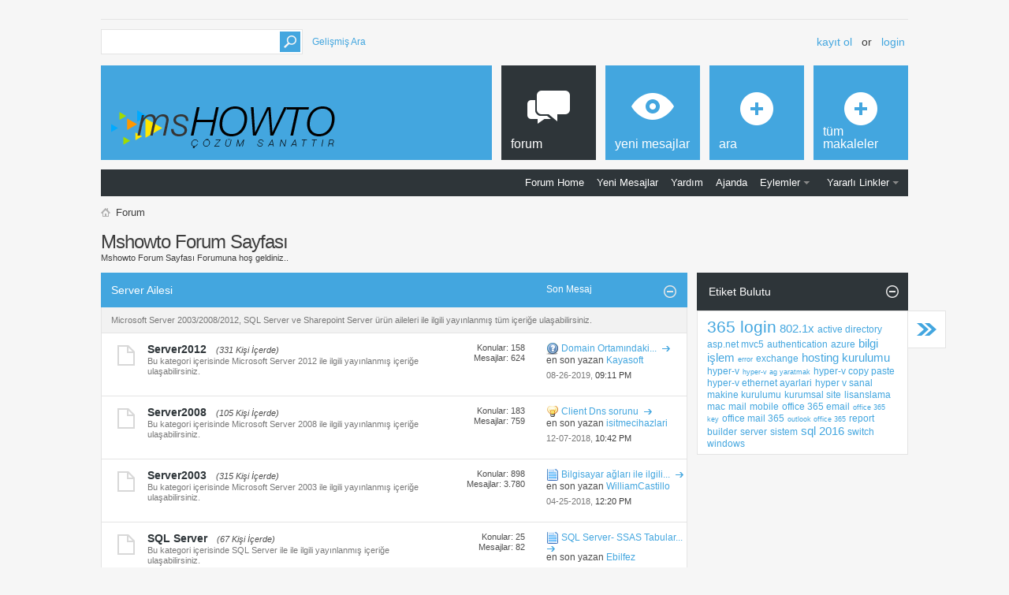

--- FILE ---
content_type: text/html; charset=latin5
request_url: https://www.mshowto.org/forum/?s=76c383d507ab171311cdcc7c751460bd
body_size: 19800
content:
<!DOCTYPE html PUBLIC "-//W3C//DTD XHTML 1.0 Transitional//EN" "http://www.w3.org/TR/xhtml1/DTD/xhtml1-transitional.dtd">
<html xmlns="http://www.w3.org/1999/xhtml" dir="ltr" lang="tr-TR" id="vbulletin_html">
<head>
	<link rel="canonical" href="https://www.mshowto.org/forum/" />
<meta http-equiv="Content-Type" content="text/html; charset=latin5" />
<meta id="e_vb_meta_bburl" name="vb_meta_bburl" content="https://www.mshowto.org/forum" />
<base href="https://www.mshowto.org/forum/" /><!--[if IE]></base><![endif]-->
<meta name="generator" content="vBulletin 4.2.5" />
<meta http-equiv="X-UA-Compatible" content="IE=9" />

	<link rel="Shortcut Icon" href="https://www.mshowto.org/forum/favicon.ico" type="image/x-icon" />


		<meta name="robots" content="index,follow,noodp,noydir" />
		<meta name="keywords" content="office 365 login, outlook office 365, office 365 indir, microsoft azure nedir, azure, office 365, azure portal, azure nedir, windows server 2016, exchange 2010 kurulumu, sccm, scom, sql 2014, visual studio, asp.net, java" />
		<meta name="description" content="Türkiye'nin en doğru, dolu dolu ve hatasız anlatımları ile teknik yazılarına, makalelerine, video'larına, seminerlerine, forum sayfasına ve sektörün önde gelenlerine ulaşabileceğiniz teknik topluluğu, MSHOWTO" />





<script type="text/javascript">
<!--
	if (typeof YAHOO === 'undefined') // Load ALL YUI Local
	{
		document.write('<script type="text/javascript" src="clientscript/yui/yuiloader-dom-event/yuiloader-dom-event.js?v=424"><\/script>');
		document.write('<script type="text/javascript" src="clientscript/yui/connection/connection-min.js?v=424"><\/script>');
		var yuipath = 'clientscript/yui';
		var yuicombopath = '';
		var remoteyui = false;
	}
	else	// Load Rest of YUI remotely (where possible)
	{
		var yuipath = 'clientscript/yui';
		var yuicombopath = '';
		var remoteyui = true;
		if (!yuicombopath)
		{
			document.write('<script type="text/javascript" src="clientscript/yui/connection/connection-min.js?v=424"><\/script>');
		}
	}
	var SESSIONURL = "s=c75f77dae1b228a3099773b3d5865809&";
	var SECURITYTOKEN = "guest";
	var IMGDIR_MISC = "images/metro/blue/misc";
	var IMGDIR_BUTTON = "images/metro/blue/buttons";
	var vb_disable_ajax = parseInt("0", 10);
	var SIMPLEVERSION = "424";
	var BBURL = "https://www.mshowto.org/forum";
	var LOGGEDIN = 0 > 0 ? true : false;
	var THIS_SCRIPT = "index";
	var RELPATH = "";
	var PATHS = {
		forum : "",
		cms   : "",
		blog  : ""
	};
	var AJAXBASEURL = "https://www.mshowto.org/forum/";
// -->
</script>
<script type="text/javascript" src="https://www.mshowto.org/forum/clientscript/vbulletin-core.js?v=424"></script>



	<link rel="alternate" type="application/rss+xml" title="Mshowto Forum Sayfası RSS Feed" href="https://www.mshowto.org/forum/external.php?type=RSS2" />
	



	<link rel="stylesheet" type="text/css" href="https://www.mshowto.org/forum/css.php?styleid=7&amp;langid=2&amp;d=1567164398&amp;td=ltr&amp;sheet=bbcode.css,editor.css,popupmenu.css,reset-fonts.css,vbulletin.css,vbulletin-chrome.css,vbulletin-formcontrols.css, ,metro_theme_prefooter_blocks.css" />

	<!--[if lt IE 8]>
	<link rel="stylesheet" type="text/css" href="https://www.mshowto.org/forum/css.php?styleid=7&amp;langid=2&amp;d=1567164398&amp;td=ltr&amp;sheet=popupmenu-ie.css,vbulletin-ie.css,vbulletin-chrome-ie.css,vbulletin-formcontrols-ie.css,editor-ie.css" />
	<![endif]-->


<!--Google Web Fonts /-->
<link href='http://fonts.googleapis.com/css?family=Open+Sans:400,300,600&subset=latin,cyrillic' rel='stylesheet' type='text/css'>



<script type="text/javascript" src="http://ajax.googleapis.com/ajax/libs/jquery/1.6.4/jquery.min.js"></script>
<script type="text/javascript">
$(document).ready(function() {
	$('a.login-window').click(function() {
		
		// Getting the variable's value from a link 
		var loginBox = this.hash;

		//Fade in the Popup and add close button
		$(loginBox).fadeIn(300);
		
		//Set the center alignment padding + border
		var popMargTop = ($(loginBox).height() + 24) / 2; 
		var popMargLeft = ($(loginBox).width() + 24) / 2; 
		
		$(loginBox).css({ 
			'margin-top' : -popMargTop,
			'margin-left' : -popMargLeft
		});
		
		// Add the mask to body
		$('body').append('<div id="mask"></div>');
		$('#mask').fadeIn(300);
		
		return false;
	});
	
	// When clicking on the button close or the mask layer the popup closed
	$('a.close, #mask').live('click', function() { 
	  $('#mask , .login-popup').fadeOut(300 , function() {
		$('#mask').remove();  
	}); 
	return false;
	});
	
	$('#navbar_username').focus(function() {
		$('#navbar_username').parent().addClass('active');
	}); 
	$('#navbar_username').blur(function() {
		$('#navbar_username').parent().removeClass('active');
	}); 
	$('#navbar_password').focus(function() {
		$('#navbar_password_hint').parent().addClass('active');
	}); 
	$('#navbar_password').blur(function() {
		$('#navbar_password_hint').parent().removeClass('active');
	}); 

});
</script>
<script type="application/ld+json">
{
	"@context": "http://schema.org",
	"@type": "WebSite",
	"url": "http://www.mshowto.org",
	"potentialAction": {
		"@type": "SearchAction",
		"target": "https://www.mshowto.org/forum/search.php?do=process&query={search_term_string}",
		"query-input": "required name=search_term_string"
	}
}
</script>
	<title>Mshowto Forum Sayfası</title>
	<script type="text/javascript" src="clientscript/vbulletin_read_marker.js?v=424"></script>
	
	<link rel="stylesheet" type="text/css" href="https://www.mshowto.org/forum/css.php?styleid=7&amp;langid=2&amp;d=1567164398&amp;td=ltr&amp;sheet=forumbits.css,forumhome.css,options.css" />
        
	<!--[if lt IE 8]><link rel="stylesheet" type="text/css" href="https://www.mshowto.org/forum/css.php?styleid=7&amp;langid=2&amp;d=1567164398&amp;td=ltr&amp;sheet=forumbits-ie.css,options-ie.css" /><![endif]-->
        
        <link rel="stylesheet" type="text/css" href="https://www.mshowto.org/forum/css.php?styleid=7&amp;langid=2&amp;d=1567164398&amp;td=ltr&amp;sheet=sidebar.css,widgets.css,tagcloud.css" />
        <!--[if lt IE 8]><link rel="stylesheet" type="text/css" href="https://www.mshowto.org/forum/css.php?styleid=7&amp;langid=2&amp;d=1567164398&amp;td=ltr&amp;sheet=sidebar-ie.css" /><![endif]-->
	<script type="text/javascript">
	<!--
		document.write('<script type="text/javascript" src="' + yuipath + '/animation/animation-min.js?v=424"></script>');
		var sidebar_align = 'right';
		var content_container_margin = parseInt('282px');
		var sidebar_width = parseInt('268px');
	//-->
	</script>
	<script type="text/javascript" src="https://www.mshowto.org/forum/clientscript/vbulletin-sidebar.js?v=424"></script>
	
	<link rel="stylesheet" type="text/css" href="https://www.mshowto.org/forum/css.php?styleid=7&amp;langid=2&amp;d=1567164398&amp;td=ltr&amp;sheet=additional.css" />


					<script type="text/javascript">
					<!--
						var _gaq = _gaq || [];
						var inPagePlugin = '//www.google-analytics.com/plugins/ga/inpage_linkid.js';

						_gaq.push(['_setAccount', 'UA-9407028-3']);

_gaq.push(['_trackPageview']);

						(function() {
							var ga = document.createElement('script'); ga.type = 'text/javascript'; ga.async = true;
							ga.src = ('https:' == document.location.protocol ? 'https://ssl' : 'http://www') + '.google-analytics.com/ga.js';
							var s = document.getElementsByTagName('script')[0]; s.parentNode.insertBefore(ga, s);
						})();
					//-->
					</script>
				</head>
	<body>

	<!-- Metro Theme from PixelGoose.com v.1.1.1 -->


<div class="above_body"> <!-- closing tag is in template navbar -->

<div id="header" class="floatcontainer doc_header">


<div class="ad_global_header">
    
     
</div>


<div id="top_header">

	
		<div id="globalsearch" class="globalsearch">
			<form action="https://www.mshowto.org/forum/search.php?s=c75f77dae1b228a3099773b3d5865809&amp;do=process" method="post" id="navbar_search" class="navbar_search">
				
				<input type="hidden" name="securitytoken" value="guest" />
				<input type="hidden" name="do" value="process" />
				<input type="text" value="" name="query" class="textbox" tabindex="99"/>
				<input type="submit" class="searchbutton" name="submit" onclick="document.getElementById('navbar_search').submit;" tabindex="100"/>
			</form>
		</div>
		<ul class="advanced_search">
				<li><a href="https://www.mshowto.org/forum/search.php?s=c75f77dae1b228a3099773b3d5865809" accesskey="4">Gelişmiş Ara</a></li>
				
		</ul>
	



	<div id="toplinks" class="toplinks">
		
			<ul class="nouser">
			
				<li><a href="https://www.mshowto.org/forum/register.php?s=c75f77dae1b228a3099773b3d5865809" rel="nofollow">Kayıt ol</a></li>
			
				<li>or</li>
				<li><a href="#login-box" class="login-window">Login</a></li>
			</ul>
		
	</div>

	
</div>


    <div id="login-box" class="login-popup">
        <a href="#" class="close"><img src="images/metro/blue/misc/close_popup.png" class="close-button" title="Close" alt="Close" /></a>
        <div id="login-text">Login to Your Account</div>
			<script type="text/javascript" src="clientscript/vbulletin_md5.js?v=424"></script>
			<form id="navbar_loginform" action="https://www.mshowto.org/forum/login.php?s=c75f77dae1b228a3099773b3d5865809&amp;do=login" method="post" onsubmit="md5hash(vb_login_password, vb_login_md5password, vb_login_md5password_utf, 0)">
				<fieldset id="logindetails" class="logindetails">
                
					<div>
					<div class="navbar_username_outer"><input type="text" class="textbox default-value" name="vb_login_username" id="navbar_username" size="10" accesskey="u" tabindex="101" value="Nickiniz" /></div>
					<div class="navbar_password_outer"><input type="password" class="textbox" tabindex="102" name="vb_login_password" id="navbar_password" size="10" />
					<input type="text" class="textbox default-value" tabindex="102" name="vb_login_password_hint" id="navbar_password_hint" size="10" value="Şifreniz" style="display:none;" /></div>
                    
					<div class="login-ctrl">
                        <div id="remember" class="remember">
                            <label for="cb_cookieuser_navbar"><input type="checkbox" name="cookieuser" value="1" id="cb_cookieuser_navbar" class="cb_cookieuser_navbar" accesskey="c" tabindex="103" /> <acronym title="Forumdan çıkış tuşunu kullanarak çıkana kadar, Forum tarafından otamatikmen tanınmanızı sağlar.">Beni hatırla</acronym></label>
                        </div>                
                        
                        <input type="submit" class="loginbutton" tabindex="104" value="Giriş" title="Lütfen öngörülen bölümlere Kullanıcı isminizi ve Şifrenizi giriniz. Yada 'Kayıt Ol'-tuşuna tıklayarak Üye olabilirsiniz." accesskey="s" />
                        </div>
                    </div>
				</fieldset>


				<input type="hidden" name="s" value="c75f77dae1b228a3099773b3d5865809" />
				<input type="hidden" name="securitytoken" value="guest" />
				<input type="hidden" name="do" value="login" />
				<input type="hidden" name="vb_login_md5password" />
				<input type="hidden" name="vb_login_md5password_utf" />
			</form>
			<script type="text/javascript">
			YAHOO.util.Dom.setStyle('navbar_password_hint', "display", "inline");
			YAHOO.util.Dom.setStyle('navbar_password', "display", "none");
			vB_XHTML_Ready.subscribe(function()
			{
			//
				YAHOO.util.Event.on('navbar_username', "focus", navbar_username_focus);
				YAHOO.util.Event.on('navbar_username', "blur", navbar_username_blur);
				YAHOO.util.Event.on('navbar_password_hint', "focus", navbar_password_hint);
				YAHOO.util.Event.on('navbar_password', "blur", navbar_password);
			});
			
			function navbar_username_focus(e)
			{
			//
				var textbox = YAHOO.util.Event.getTarget(e);
				if (textbox.value == 'Nickiniz')
				{
				//
					textbox.value='';
					textbox.style.color='#000000';
				}
			}

			function navbar_username_blur(e)
			{
			//
				var textbox = YAHOO.util.Event.getTarget(e);
				if (textbox.value == '')
				{
				//
					textbox.value='Nickiniz';
					textbox.style.color='#777777';
				}
			}
			
			function navbar_password_hint(e)
			{
			//
				var textbox = YAHOO.util.Event.getTarget(e);
				
				YAHOO.util.Dom.setStyle('navbar_password_hint', "display", "none");
				YAHOO.util.Dom.setStyle('navbar_password', "display", "inline");
				YAHOO.util.Dom.get('navbar_password').focus();
			}

			function navbar_password(e)
			{
			//
				var textbox = YAHOO.util.Event.getTarget(e);
				
				if (textbox.value == '')
				{
					YAHOO.util.Dom.setStyle('navbar_password_hint', "display", "inline");
					YAHOO.util.Dom.setStyle('navbar_password', "display", "none");
				}
			}
			</script>
            
            <div class="register-ctrl">
            	<a class="login-popup-register" href="https://www.mshowto.org/forum/register.php?s=c75f77dae1b228a3099773b3d5865809" rel="nofollow">Kayıt ol</a>
                <div class="login-popup-fb">
				
                </div>
            </div>
</div>



	<div id="middle_header">
<a name="top" href="https://www.mshowto.org/forum/?s=c75f77dae1b228a3099773b3d5865809" class="logo-image"><img src="https://www.mshowto.org/images/site/logo.BUYUK_BOY.png" alt="Mshowto Forum Sayfası - Powered by vBulletin" /></a>
<div id="navbar" class="navbar">
	<ul id="navtabs" class="navtabs floatcontainer">
		
		
	
		<li class="selected" id="vbtab_forum">
			<a class="navtab" href="https://www.mshowto.org/forum/?s=c75f77dae1b228a3099773b3d5865809"><span>Forum</span></a>
		</li>
		
		
			<ul class="floatcontainer">
				
					
						
							<li id="vbflink_bbmenu"><a href="https://www.mshowto.org/forum/?s=c75f77dae1b228a3099773b3d5865809">Forum Home</a></li>
						
					
				
					
						
							<li id="vbflink_newposts"><a rel="nofollow" href="https://www.mshowto.org/forum/search.php?do=getnew&amp;contenttype=vBForum_Post&amp;s=c75f77dae1b228a3099773b3d5865809">Yeni Mesajlar</a></li>
						
					
				
					
						
							<li id="vbflink_faq"><a href="https://www.mshowto.org/forum/faq.php?s=c75f77dae1b228a3099773b3d5865809">Yardım</a></li>
						
					
				
					
						
							<li id="vbflink_calendar"><a href="https://www.mshowto.org/forum/calendar.php?s=c75f77dae1b228a3099773b3d5865809">Ajanda</a></li>
						
					
				
					
						<li class="popupmenu" id="vbmenu_actions">
							<a href="javascript://" class="popupctrl">Eylemler</a>
							<ul class="popupbody popuphover">
								
									<li id="vbalink_mfr"><a rel="nofollow" href="https://www.mshowto.org/forum/forumdisplay.php?do=markread&amp;markreadhash=guest&amp;s=c75f77dae1b228a3099773b3d5865809">Forumları Okundu Kabul Et</a></li>
								
							</ul>
						</li>
					
				
					
						<li class="popupmenu" id="vbmenu_qlinks">
							<a href="javascript://" class="popupctrl">Yararlı Linkler</a>
							<ul class="popupbody popuphover">
								
									<li id="vbqlink_posts"><a href="https://www.mshowto.org/forum/search.php?do=getdaily&amp;contenttype=vBForum_Post&amp;s=c75f77dae1b228a3099773b3d5865809">Bugünkü Mesajlar</a></li>
								
							</ul>
						</li>
					
				
			</ul>
		

	
		<li  id="vbtab_whatsnew">
			<a class="navtab" href="https://www.mshowto.org/forum/activity.php?s=c75f77dae1b228a3099773b3d5865809"><span>Yeni Mesajlar</span></a>
		</li>
		
		

	
		<li  id="tab_otm2_569">
			<a rel="nofollow" class="navtab" href="https://www.mshowto.org/forum/search.php?tabid=40"><span>Ara</span></a>
		</li>
		
		

	
		<li  id="tab_otm2_993">
			<a class="navtab" href="https://www.mshowto.org/category/makaleler"><span>Tüm Makaleler</span></a>
		</li>
		
		

		
	</ul>
</div>
</div>
</div>
</div><!-- closing div for above_body -->

<div class="body_wrapper">
<div id="breadcrumb" class="breadcrumb">
	<ul class="floatcontainer">
		<li class="navbithome"><a href="https://www.mshowto.org/forum/index.php?s=c75f77dae1b228a3099773b3d5865809" accesskey="1"><img src="images/metro/blue/misc/navbit-home.png" alt="Ana Sayfa" /></a></li>
		
		
	<li class="navbit lastnavbit"><span itemprop="title">Forum</span></li>

	</ul>
	<hr />
</div>

 





	<div id="pagetitle">
		<h1>Mshowto Forum Sayfası</h1>
		<p id="welcomemessage" class="description">Mshowto Forum Sayfası Forumuna hoş geldiniz..</p>
	</div>

	
	<div id="content_container" class=" ">
		<div id="content" >
	
	<!-- main -->
        
	<ol id="forums" class="floatcontainer">
		<li class="forumbit_nopost old L1" id="cat10">
	<div class="forumhead foruminfo L1 collapse">
		<h2>
			<span class="forumtitle"><a href="https://www.mshowto.org/forum/server-ailesi/?s=c75f77dae1b228a3099773b3d5865809">Server Ailesi</a></span>
			<span class="forumthreadpost">&nbsp;</span>
			<span class="forumlastpost">Son Mesaj</span>
		
			<a class="collapse" id="collapse_c_cat10" href="#top"><img src="images/metro/blue/buttons/collapse_40b.png" alt="" /></a>
		
		</h2>

		
		<div class="forumrowdata">
			<p class="subforumdescription">Microsoft Server 2003/2008/2012, SQL Server ve Sharepoint Server ürün aileleri ile ilgili yayınlanmış tüm içeriğe ulaşabilirsiniz.</p>
			
		</div>
		
	</div>
	
	<ol id="c_cat10" class="childforum">
		<li id="forum79" class="forumbit_post old L2">
	<div class="forumrow table">
		<div class="foruminfo td">
			<img src="images/metro/blue/statusicon/forum_old-48.png" class="forumicon" id="forum_statusicon_79" alt="" />
			<div class="forumdata">
				<div class="datacontainer">
					<div class="titleline">
						<h2 class="forumtitle"><a href="https://www.mshowto.org/forum/server2012/?s=c75f77dae1b228a3099773b3d5865809">Server2012</a></h2>
						<span class="viewing">(331 Kişi İçerde)</span>
					</div>
					<p class="forumdescription">Bu kategori içerisinde Microsoft Server 2012 ile ilgili yayınlanmış içeriğe ulaşabilirsiniz.</p>

					

					
				</div>
			</div>
		</div>
        
		<h4 class="nocss_label">Eylemler:</h4>
        	
		<ul class="forumactionlinks td">
			
		</ul>
		
        <h4 class="nocss_label">Forum İstatistikleri:</h4>
		<ul class="forumstats td">
			<li>Konular: 158</li>
			<li>Mesajlar: 624</li>
		</ul>
		<div class="forumlastpost td">
			<h4 class="lastpostlabel">Son Mesaj:</h4>
			<div>
				
	<p class="lastposttitle">
	<img src="images/icons/icon5.png" class="postimg" alt="Question" border="0" />
	
	<a href="https://www.mshowto.org/forum/server2012/3802-domain-ortamindaki-bilgisayarlara-ag-uzerinden-format-atmak-istiyorum-new-post.html?s=c75f77dae1b228a3099773b3d5865809" class="threadtitle" title=" 'Domain Ortamındaki Bilgisayarlara Ağ Üzerinden Format Atmak İstiyorum.' Konusundaki birinci okunmamış Mesaja git">Domain Ortamındaki...</a>
	<a href="https://www.mshowto.org/forum/server2012/3802-domain-ortamindaki-bilgisayarlara-ag-uzerinden-format-atmak-istiyorum-post13955.html?s=c75f77dae1b228a3099773b3d5865809#post13955"><img src="images/metro/blue/buttons/lastpost-right.png" alt="Son mesaja git" /></a>
	</p>
	<div class="lastpostby">
	
		en son yazan <div class="popupmenu memberaction">
	<a class="username offline popupctrl" href="https://www.mshowto.org/forum/members/kayasoft.html?s=c75f77dae1b228a3099773b3d5865809" title="Kayasoft çevrimdışı"><strong>Kayasoft</strong></a>
	<ul class="popupbody popuphover memberaction_body">
		<li class="left">
			<a href="https://www.mshowto.org/forum/members/kayasoft.html?s=c75f77dae1b228a3099773b3d5865809" class="siteicon_profile">
				Profil bilgileri
			</a>
		</li>
		
		<li class="right">
			<a href="https://www.mshowto.org/forum/search.php?do=finduser&amp;userid=6595&amp;contenttype=vBForum_Post&amp;showposts=1&amp;s=c75f77dae1b228a3099773b3d5865809" class="siteicon_forum" rel="nofollow">
				Mesajlarını Göster
			</a>
		</li>
		
		
		<li class="left">
			<a href="https://www.mshowto.org/forum/private.php?do=newpm&amp;u=6595&amp;s=c75f77dae1b228a3099773b3d5865809" class="siteicon_message" rel="nofollow">
				Özel Mesaj Gönder
			</a>
		</li>
		
		
		
		
		
		
		

		

		
		
	</ul>
</div>
	
	</div>
	<p class="lastpostdate">08-26-2019, <span class="time">09:11 PM</span></p>

			</div>
		</div>
        
	</div>
	
</li><li id="forum49" class="forumbit_post old L2">
	<div class="forumrow table">
		<div class="foruminfo td">
			<img src="images/metro/blue/statusicon/forum_old-48.png" class="forumicon" id="forum_statusicon_49" alt="" />
			<div class="forumdata">
				<div class="datacontainer">
					<div class="titleline">
						<h2 class="forumtitle"><a href="https://www.mshowto.org/forum/server2008/?s=c75f77dae1b228a3099773b3d5865809">Server2008</a></h2>
						<span class="viewing">(105 Kişi İçerde)</span>
					</div>
					<p class="forumdescription">Bu kategori içerisinde Microsoft Server 2008 ile ilgili yayınlanmış içeriğe ulaşabilirsiniz.</p>

					

					
				</div>
			</div>
		</div>
        
		<h4 class="nocss_label">Eylemler:</h4>
        	
		<ul class="forumactionlinks td">
			
		</ul>
		
        <h4 class="nocss_label">Forum İstatistikleri:</h4>
		<ul class="forumstats td">
			<li>Konular: 183</li>
			<li>Mesajlar: 759</li>
		</ul>
		<div class="forumlastpost td">
			<h4 class="lastpostlabel">Son Mesaj:</h4>
			<div>
				
	<p class="lastposttitle">
	<img src="images/icons/icon3.png" class="postimg" alt="Lightbulb" border="0" />
	
	<a href="https://www.mshowto.org/forum/server2008/2602-client-dns-sorunu-new-post.html?s=c75f77dae1b228a3099773b3d5865809" class="threadtitle" title=" 'Client Dns sorunu' Konusundaki birinci okunmamış Mesaja git">Client Dns sorunu</a>
	<a href="https://www.mshowto.org/forum/server2008/2602-client-dns-sorunu-post13824.html?s=c75f77dae1b228a3099773b3d5865809#post13824"><img src="images/metro/blue/buttons/lastpost-right.png" alt="Son mesaja git" /></a>
	</p>
	<div class="lastpostby">
	
		en son yazan <div class="popupmenu memberaction">
	<a class="username offline popupctrl" href="https://www.mshowto.org/forum/members/isitmecihazlari.html?s=c75f77dae1b228a3099773b3d5865809" title="isitmecihazlari çevrimdışı"><strong>isitmecihazlari</strong></a>
	<ul class="popupbody popuphover memberaction_body">
		<li class="left">
			<a href="https://www.mshowto.org/forum/members/isitmecihazlari.html?s=c75f77dae1b228a3099773b3d5865809" class="siteicon_profile">
				Profil bilgileri
			</a>
		</li>
		
		<li class="right">
			<a href="https://www.mshowto.org/forum/search.php?do=finduser&amp;userid=6444&amp;contenttype=vBForum_Post&amp;showposts=1&amp;s=c75f77dae1b228a3099773b3d5865809" class="siteicon_forum" rel="nofollow">
				Mesajlarını Göster
			</a>
		</li>
		
		
		<li class="left">
			<a href="https://www.mshowto.org/forum/private.php?do=newpm&amp;u=6444&amp;s=c75f77dae1b228a3099773b3d5865809" class="siteicon_message" rel="nofollow">
				Özel Mesaj Gönder
			</a>
		</li>
		
		
		
		
		
		<li class="left">
			<a rel="nofollow" href="https://www.etfalisitme.com" class="siteicon_homepage">
				Web Sitem
			</a>
		</li>
		
		
		

		

		
		
	</ul>
</div>
	
	</div>
	<p class="lastpostdate">12-07-2018, <span class="time">10:42 PM</span></p>

			</div>
		</div>
        
	</div>
	
</li><li id="forum48" class="forumbit_post old L2">
	<div class="forumrow table">
		<div class="foruminfo td">
			<img src="images/metro/blue/statusicon/forum_old-48.png" class="forumicon" id="forum_statusicon_48" alt="" />
			<div class="forumdata">
				<div class="datacontainer">
					<div class="titleline">
						<h2 class="forumtitle"><a href="https://www.mshowto.org/forum/server2003/?s=c75f77dae1b228a3099773b3d5865809">Server2003</a></h2>
						<span class="viewing">(315 Kişi İçerde)</span>
					</div>
					<p class="forumdescription">Bu kategori içerisinde Microsoft Server 2003 ile ilgili yayınlanmış içeriğe ulaşabilirsiniz.</p>

					

					
				</div>
			</div>
		</div>
        
		<h4 class="nocss_label">Eylemler:</h4>
        	
		<ul class="forumactionlinks td">
			
		</ul>
		
        <h4 class="nocss_label">Forum İstatistikleri:</h4>
		<ul class="forumstats td">
			<li>Konular: 898</li>
			<li>Mesajlar: 3.780</li>
		</ul>
		<div class="forumlastpost td">
			<h4 class="lastpostlabel">Son Mesaj:</h4>
			<div>
				
	<p class="lastposttitle">
	<img src="images/icons/icon1.png" class="postimg" alt="" border="0" />
	
	<a href="https://www.mshowto.org/forum/server2003/656-bilgisayar-aglari-ile-ilgili-bir-kac-soru-new-post.html?s=c75f77dae1b228a3099773b3d5865809" class="threadtitle" title=" 'Bilgisayar ağları ile ilgili bir kaç soru' Konusundaki birinci okunmamış Mesaja git">Bilgisayar ağları ile ilgili...</a>
	<a href="https://www.mshowto.org/forum/server2003/656-bilgisayar-aglari-ile-ilgili-bir-kac-soru-post13747.html?s=c75f77dae1b228a3099773b3d5865809#post13747"><img src="images/metro/blue/buttons/lastpost-right.png" alt="Son mesaja git" /></a>
	</p>
	<div class="lastpostby">
	
		en son yazan <div class="popupmenu memberaction">
	<a class="username offline popupctrl" href="https://www.mshowto.org/forum/members/williamcastillo.html?s=c75f77dae1b228a3099773b3d5865809" title="WilliamCastillo çevrimdışı"><strong>WilliamCastillo</strong></a>
	<ul class="popupbody popuphover memberaction_body">
		<li class="left">
			<a href="https://www.mshowto.org/forum/members/williamcastillo.html?s=c75f77dae1b228a3099773b3d5865809" class="siteicon_profile">
				Profil bilgileri
			</a>
		</li>
		
		<li class="right">
			<a href="https://www.mshowto.org/forum/search.php?do=finduser&amp;userid=6336&amp;contenttype=vBForum_Post&amp;showposts=1&amp;s=c75f77dae1b228a3099773b3d5865809" class="siteicon_forum" rel="nofollow">
				Mesajlarını Göster
			</a>
		</li>
		
		
		<li class="left">
			<a href="https://www.mshowto.org/forum/private.php?do=newpm&amp;u=6336&amp;s=c75f77dae1b228a3099773b3d5865809" class="siteicon_message" rel="nofollow">
				Özel Mesaj Gönder
			</a>
		</li>
		
		
		
		
		
		
		

		

		
		
	</ul>
</div>
	
	</div>
	<p class="lastpostdate">04-25-2018, <span class="time">12:20 PM</span></p>

			</div>
		</div>
        
	</div>
	
</li><li id="forum78" class="forumbit_post old L2">
	<div class="forumrow table">
		<div class="foruminfo td">
			<img src="images/metro/blue/statusicon/forum_old-48.png" class="forumicon" id="forum_statusicon_78" alt="" />
			<div class="forumdata">
				<div class="datacontainer">
					<div class="titleline">
						<h2 class="forumtitle"><a href="https://www.mshowto.org/forum/sql-server/?s=c75f77dae1b228a3099773b3d5865809">SQL Server</a></h2>
						<span class="viewing">(67 Kişi İçerde)</span>
					</div>
					<p class="forumdescription">Bu kategori içerisinde SQL Server ile ile ilgili yayınlanmış içeriğe ulaşabilirsiniz.</p>

					

					
				</div>
			</div>
		</div>
        
		<h4 class="nocss_label">Eylemler:</h4>
        	
		<ul class="forumactionlinks td">
			
		</ul>
		
        <h4 class="nocss_label">Forum İstatistikleri:</h4>
		<ul class="forumstats td">
			<li>Konular: 25</li>
			<li>Mesajlar: 82</li>
		</ul>
		<div class="forumlastpost td">
			<h4 class="lastpostlabel">Son Mesaj:</h4>
			<div>
				
	<p class="lastposttitle">
	<img src="images/icons/icon1.png" class="postimg" alt="" border="0" />
	
	<a href="https://www.mshowto.org/forum/sql-server/3788-sql-server-ssas-tabular-model-processing-new-post.html?s=c75f77dae1b228a3099773b3d5865809" class="threadtitle" title=" 'SQL Server- SSAS Tabular Model Processing' Konusundaki birinci okunmamış Mesaja git">SQL Server- SSAS Tabular...</a>
	<a href="https://www.mshowto.org/forum/sql-server/3788-sql-server-ssas-tabular-model-processing-post13934.html?s=c75f77dae1b228a3099773b3d5865809#post13934"><img src="images/metro/blue/buttons/lastpost-right.png" alt="Son mesaja git" /></a>
	</p>
	<div class="lastpostby">
	
		en son yazan <div class="popupmenu memberaction">
	<a class="username offline popupctrl" href="https://www.mshowto.org/forum/members/ebilfez.html?s=c75f77dae1b228a3099773b3d5865809" title="Ebilfez çevrimdışı"><strong>Ebilfez</strong></a>
	<ul class="popupbody popuphover memberaction_body">
		<li class="left">
			<a href="https://www.mshowto.org/forum/members/ebilfez.html?s=c75f77dae1b228a3099773b3d5865809" class="siteicon_profile">
				Profil bilgileri
			</a>
		</li>
		
		<li class="right">
			<a href="https://www.mshowto.org/forum/search.php?do=finduser&amp;userid=6432&amp;contenttype=vBForum_Post&amp;showposts=1&amp;s=c75f77dae1b228a3099773b3d5865809" class="siteicon_forum" rel="nofollow">
				Mesajlarını Göster
			</a>
		</li>
		
		
		<li class="left">
			<a href="https://www.mshowto.org/forum/private.php?do=newpm&amp;u=6432&amp;s=c75f77dae1b228a3099773b3d5865809" class="siteicon_message" rel="nofollow">
				Özel Mesaj Gönder
			</a>
		</li>
		
		
		
		
		
		
		

		

		
		
	</ul>
</div>
	
	</div>
	<p class="lastpostdate">05-08-2019, <span class="time">02:53 PM</span></p>

			</div>
		</div>
        
	</div>
	
</li><li id="forum82" class="forumbit_post old L2">
	<div class="forumrow table">
		<div class="foruminfo td">
			<img src="images/metro/blue/statusicon/forum_old-48.png" class="forumicon" id="forum_statusicon_82" alt="" />
			<div class="forumdata">
				<div class="datacontainer">
					<div class="titleline">
						<h2 class="forumtitle"><a href="https://www.mshowto.org/forum/sharepoint/?s=c75f77dae1b228a3099773b3d5865809">SharePoint</a></h2>
						<span class="viewing">(22 Kişi İçerde)</span>
					</div>
					<p class="forumdescription">Bu kategori içerisinde SharePoint Server ile ile ilgili yayınlanmış içeriğe ulaşabilirsiniz.</p>

					

					
				</div>
			</div>
		</div>
        
		<h4 class="nocss_label">Eylemler:</h4>
        	
		<ul class="forumactionlinks td">
			
		</ul>
		
        <h4 class="nocss_label">Forum İstatistikleri:</h4>
		<ul class="forumstats td">
			<li>Konular: 8</li>
			<li>Mesajlar: 18</li>
		</ul>
		<div class="forumlastpost td">
			<h4 class="lastpostlabel">Son Mesaj:</h4>
			<div>
				
	<p class="lastposttitle">
	<img src="images/icons/icon1.png" class="postimg" alt="" border="0" />
	
	<a href="https://www.mshowto.org/forum/sharepoint/3344-share-point-file-yedek-alma-new-post.html?s=c75f77dae1b228a3099773b3d5865809" class="threadtitle" title=" 'Share point file yedek alma' Konusundaki birinci okunmamış Mesaja git">Share point file yedek alma</a>
	<a href="https://www.mshowto.org/forum/sharepoint/3344-share-point-file-yedek-alma-post12992.html?s=c75f77dae1b228a3099773b3d5865809#post12992"><img src="images/metro/blue/buttons/lastpost-right.png" alt="Son mesaja git" /></a>
	</p>
	<div class="lastpostby">
	
		en son yazan <div class="popupmenu memberaction">
	<a class="username offline popupctrl" href="https://www.mshowto.org/forum/members/ms_uzun.html?s=c75f77dae1b228a3099773b3d5865809" title="ms_uzun çevrimdışı"><strong>ms_uzun</strong></a>
	<ul class="popupbody popuphover memberaction_body">
		<li class="left">
			<a href="https://www.mshowto.org/forum/members/ms_uzun.html?s=c75f77dae1b228a3099773b3d5865809" class="siteicon_profile">
				Profil bilgileri
			</a>
		</li>
		
		<li class="right">
			<a href="https://www.mshowto.org/forum/search.php?do=finduser&amp;userid=2050&amp;contenttype=vBForum_Post&amp;showposts=1&amp;s=c75f77dae1b228a3099773b3d5865809" class="siteicon_forum" rel="nofollow">
				Mesajlarını Göster
			</a>
		</li>
		
		
		<li class="left">
			<a href="https://www.mshowto.org/forum/private.php?do=newpm&amp;u=2050&amp;s=c75f77dae1b228a3099773b3d5865809" class="siteicon_message" rel="nofollow">
				Özel Mesaj Gönder
			</a>
		</li>
		
		
		
		
		
		
		

		

		
		
	</ul>
</div>
	
	</div>
	<p class="lastpostdate">04-28-2015, <span class="time">09:35 AM</span></p>

			</div>
		</div>
        
	</div>
	
</li>
	</ol>
	
</li><li class="forumbit_nopost old L1" id="cat5">
	<div class="forumhead foruminfo L1 collapse">
		<h2>
			<span class="forumtitle"><a href="https://www.mshowto.org/forum/mesajlasma-teknolojileri/?s=c75f77dae1b228a3099773b3d5865809">Mesajlaşma Teknolojileri</a></span>
			<span class="forumthreadpost">&nbsp;</span>
			<span class="forumlastpost">Son Mesaj</span>
		
			<a class="collapse" id="collapse_c_cat5" href="#top"><img src="images/metro/blue/buttons/collapse_40b.png" alt="" /></a>
		
		</h2>

		
	</div>
	
	<ol id="c_cat5" class="childforum">
		<li id="forum54" class="forumbit_post old L2">
	<div class="forumrow table">
		<div class="foruminfo td">
			<img src="images/metro/blue/statusicon/forum_old-48.png" class="forumicon" id="forum_statusicon_54" alt="" />
			<div class="forumdata">
				<div class="datacontainer">
					<div class="titleline">
						<h2 class="forumtitle"><a href="https://www.mshowto.org/forum/exchange-server/?s=c75f77dae1b228a3099773b3d5865809">Exchange Server</a></h2>
						<span class="viewing">(241 Kişi İçerde)</span>
					</div>
					<p class="forumdescription">Exchange Server 2003,2007,2010,2013 ile ilgili herşey..</p>

					

					
				</div>
			</div>
		</div>
        
		<h4 class="nocss_label">Eylemler:</h4>
        	
		<ul class="forumactionlinks td">
			
		</ul>
		
        <h4 class="nocss_label">Forum İstatistikleri:</h4>
		<ul class="forumstats td">
			<li>Konular: 920</li>
			<li>Mesajlar: 3.525</li>
		</ul>
		<div class="forumlastpost td">
			<h4 class="lastpostlabel">Son Mesaj:</h4>
			<div>
				
	<p class="lastposttitle">
	<img src="images/icons/icon5.png" class="postimg" alt="Question" border="0" />
	
	<a href="https://www.mshowto.org/forum/exchange-server/3789-exchange-serverlar-arasi-aktivasyon-ve-tasima-new-post.html?s=c75f77dae1b228a3099773b3d5865809" class="threadtitle" title=" 'Exchange Serverlar arasi Aktivasyon ve tasima' Konusundaki birinci okunmamış Mesaja git">Exchange Serverlar arasi...</a>
	<a href="https://www.mshowto.org/forum/exchange-server/3789-exchange-serverlar-arasi-aktivasyon-ve-tasima-post13940.html?s=c75f77dae1b228a3099773b3d5865809#post13940"><img src="images/metro/blue/buttons/lastpost-right.png" alt="Son mesaja git" /></a>
	</p>
	<div class="lastpostby">
	
		en son yazan <div class="popupmenu memberaction">
	<a class="username offline popupctrl" href="https://www.mshowto.org/forum/members/asagocamar.html?s=c75f77dae1b228a3099773b3d5865809" title="AsaGocamar çevrimdışı"><strong>AsaGocamar</strong></a>
	<ul class="popupbody popuphover memberaction_body">
		<li class="left">
			<a href="https://www.mshowto.org/forum/members/asagocamar.html?s=c75f77dae1b228a3099773b3d5865809" class="siteicon_profile">
				Profil bilgileri
			</a>
		</li>
		
		<li class="right">
			<a href="https://www.mshowto.org/forum/search.php?do=finduser&amp;userid=6549&amp;contenttype=vBForum_Post&amp;showposts=1&amp;s=c75f77dae1b228a3099773b3d5865809" class="siteicon_forum" rel="nofollow">
				Mesajlarını Göster
			</a>
		</li>
		
		
		<li class="left">
			<a href="https://www.mshowto.org/forum/private.php?do=newpm&amp;u=6549&amp;s=c75f77dae1b228a3099773b3d5865809" class="siteicon_message" rel="nofollow">
				Özel Mesaj Gönder
			</a>
		</li>
		
		
		
		
		
		
		

		

		
		
	</ul>
</div>
	
	</div>
	<p class="lastpostdate">06-11-2019, <span class="time">02:38 PM</span></p>

			</div>
		</div>
        
	</div>
	
</li><li id="forum80" class="forumbit_post old L2">
	<div class="forumrow table">
		<div class="foruminfo td">
			<img src="images/metro/blue/statusicon/forum_old-48.png" class="forumicon" id="forum_statusicon_80" alt="" />
			<div class="forumdata">
				<div class="datacontainer">
					<div class="titleline">
						<h2 class="forumtitle"><a href="https://www.mshowto.org/forum/microsoft-ocs-lync/?s=c75f77dae1b228a3099773b3d5865809">Microsoft OCS &amp; Lync</a></h2>
						<span class="viewing">(23 Kişi İçerde)</span>
					</div>
					<p class="forumdescription">İletişimin yeni boyutu Lync ve OCS ile ilgili herşey..</p>

					

					
				</div>
			</div>
		</div>
        
		<h4 class="nocss_label">Eylemler:</h4>
        	
		<ul class="forumactionlinks td">
			
		</ul>
		
        <h4 class="nocss_label">Forum İstatistikleri:</h4>
		<ul class="forumstats td">
			<li>Konular: 29</li>
			<li>Mesajlar: 82</li>
		</ul>
		<div class="forumlastpost td">
			<h4 class="lastpostlabel">Son Mesaj:</h4>
			<div>
				
	<p class="lastposttitle">
	<img src="images/icons/icon1.png" class="postimg" alt="" border="0" />
	
	<a href="https://www.mshowto.org/forum/microsoft-ocs-lync/3634-lync-meeting-yaratma-new-post.html?s=c75f77dae1b228a3099773b3d5865809" class="threadtitle" title=" 'lync meeting yaratma' Konusundaki birinci okunmamış Mesaja git">lync meeting yaratma</a>
	<a href="https://www.mshowto.org/forum/microsoft-ocs-lync/3634-lync-meeting-yaratma-post13725.html?s=c75f77dae1b228a3099773b3d5865809#post13725"><img src="images/metro/blue/buttons/lastpost-right.png" alt="Son mesaja git" /></a>
	</p>
	<div class="lastpostby">
	
		en son yazan <div class="popupmenu memberaction">
	<a class="username offline popupctrl" href="https://www.mshowto.org/forum/members/msuzun1985.html?s=c75f77dae1b228a3099773b3d5865809" title="msuzun1985 çevrimdışı"><strong>msuzun1985</strong></a>
	<ul class="popupbody popuphover memberaction_body">
		<li class="left">
			<a href="https://www.mshowto.org/forum/members/msuzun1985.html?s=c75f77dae1b228a3099773b3d5865809" class="siteicon_profile">
				Profil bilgileri
			</a>
		</li>
		
		<li class="right">
			<a href="https://www.mshowto.org/forum/search.php?do=finduser&amp;userid=6228&amp;contenttype=vBForum_Post&amp;showposts=1&amp;s=c75f77dae1b228a3099773b3d5865809" class="siteicon_forum" rel="nofollow">
				Mesajlarını Göster
			</a>
		</li>
		
		
		<li class="left">
			<a href="https://www.mshowto.org/forum/private.php?do=newpm&amp;u=6228&amp;s=c75f77dae1b228a3099773b3d5865809" class="siteicon_message" rel="nofollow">
				Özel Mesaj Gönder
			</a>
		</li>
		
		
		
		
		
		
		

		

		
		
	</ul>
</div>
	
	</div>
	<p class="lastpostdate">12-26-2017, <span class="time">03:22 PM</span></p>

			</div>
		</div>
        
	</div>
	
</li><li id="forum104" class="forumbit_post old L2">
	<div class="forumrow table">
		<div class="foruminfo td">
			<img src="images/metro/blue/statusicon/forum_old-48.png" class="forumicon" id="forum_statusicon_104" alt="" />
			<div class="forumdata">
				<div class="datacontainer">
					<div class="titleline">
						<h2 class="forumtitle"><a href="https://www.mshowto.org/forum/diger-mail-teknolojileri/?s=c75f77dae1b228a3099773b3d5865809">Diğer Mail Teknolojileri</a></h2>
						<span class="viewing">(16 Kişi İçerde)</span>
					</div>
					<p class="forumdescription">Bu kategori içerisinde QMail, HMail, MailEnable ve Zimbra ürünleri ile ilgili yayınlanmış içeriğe ulaşabilirsiniz.</p>

					

					
				</div>
			</div>
		</div>
        
		<h4 class="nocss_label">Eylemler:</h4>
        	
		<ul class="forumactionlinks td">
			
		</ul>
		
        <h4 class="nocss_label">Forum İstatistikleri:</h4>
		<ul class="forumstats td">
			<li>Konular: 6</li>
			<li>Mesajlar: 36</li>
		</ul>
		<div class="forumlastpost td">
			<h4 class="lastpostlabel">Son Mesaj:</h4>
			<div>
				
	<p class="lastposttitle">
	<img src="images/icons/icon1.png" class="postimg" alt="" border="0" />
	
	<a href="https://www.mshowto.org/forum/diger-mail-teknolojileri/3691-en-ucuz-en-iyi-toner-ve-kartua-truva-tonerde-new-post.html?s=c75f77dae1b228a3099773b3d5865809" class="threadtitle" title=" 'En ucuz en iyi toner ve kartuÃ¾ truva toner'de' Konusundaki birinci okunmamış Mesaja git">En ucuz en iyi toner ve...</a>
	<a href="https://www.mshowto.org/forum/diger-mail-teknolojileri/3691-en-ucuz-en-iyi-toner-ve-kartua-truva-tonerde-post13808.html?s=c75f77dae1b228a3099773b3d5865809#post13808"><img src="images/metro/blue/buttons/lastpost-right.png" alt="Son mesaja git" /></a>
	</p>
	<div class="lastpostby">
	
		en son yazan <div class="popupmenu memberaction">
	<a class="username offline popupctrl" href="https://www.mshowto.org/forum/members/truvatoner.html?s=c75f77dae1b228a3099773b3d5865809" title="truvatoner çevrimdışı"><strong>truvatoner</strong></a>
	<ul class="popupbody popuphover memberaction_body">
		<li class="left">
			<a href="https://www.mshowto.org/forum/members/truvatoner.html?s=c75f77dae1b228a3099773b3d5865809" class="siteicon_profile">
				Profil bilgileri
			</a>
		</li>
		
		<li class="right">
			<a href="https://www.mshowto.org/forum/search.php?do=finduser&amp;userid=6407&amp;contenttype=vBForum_Post&amp;showposts=1&amp;s=c75f77dae1b228a3099773b3d5865809" class="siteicon_forum" rel="nofollow">
				Mesajlarını Göster
			</a>
		</li>
		
		
		<li class="left">
			<a href="https://www.mshowto.org/forum/private.php?do=newpm&amp;u=6407&amp;s=c75f77dae1b228a3099773b3d5865809" class="siteicon_message" rel="nofollow">
				Özel Mesaj Gönder
			</a>
		</li>
		
		
		
		
		
		
		

		

		
		
	</ul>
</div>
	
	</div>
	<p class="lastpostdate">09-25-2018, <span class="time">10:55 AM</span></p>

			</div>
		</div>
        
	</div>
	
</li>
	</ol>
	
</li><li class="forumbit_nopost old L1" id="cat11">
	<div class="forumhead foruminfo L1 collapse">
		<h2>
			<span class="forumtitle"><a href="https://www.mshowto.org/forum/sanallastirma-virtualization/?s=c75f77dae1b228a3099773b3d5865809">Sanallaştırma / Virtualization</a></span>
			<span class="forumthreadpost">&nbsp;</span>
			<span class="forumlastpost">Son Mesaj</span>
		
			<a class="collapse" id="collapse_c_cat11" href="#top"><img src="images/metro/blue/buttons/collapse_40b.png" alt="" /></a>
		
		</h2>

		
	</div>
	
	<ol id="c_cat11" class="childforum">
		<li id="forum52" class="forumbit_post old L2">
	<div class="forumrow table">
		<div class="foruminfo td">
			<img src="images/metro/blue/statusicon/forum_old-48.png" class="forumicon" id="forum_statusicon_52" alt="" />
			<div class="forumdata">
				<div class="datacontainer">
					<div class="titleline">
						<h2 class="forumtitle"><a href="https://www.mshowto.org/forum/hyper-v-app-v-ve-med-v/?s=c75f77dae1b228a3099773b3d5865809">Hyper-v, App-v ve Med-v</a></h2>
						<span class="viewing">(48 Kişi İçerde)</span>
					</div>
					<p class="forumdescription">Microsoft'a ait sanallaştırma ürünleri için bu kategoriyi kullanabilirsiniz</p>

					

					
				</div>
			</div>
		</div>
        
		<h4 class="nocss_label">Eylemler:</h4>
        	
		<ul class="forumactionlinks td">
			
		</ul>
		
        <h4 class="nocss_label">Forum İstatistikleri:</h4>
		<ul class="forumstats td">
			<li>Konular: 56</li>
			<li>Mesajlar: 278</li>
		</ul>
		<div class="forumlastpost td">
			<h4 class="lastpostlabel">Son Mesaj:</h4>
			<div>
				
	<p class="lastposttitle">
	<img src="images/icons/icon1.png" class="postimg" alt="" border="0" />
	
	<a href="https://www.mshowto.org/forum/hyper-v-app-v-ve-med-v/2506-windows-8-uzerine-hyper-v-kurulum-sorunu-new-post.html?s=c75f77dae1b228a3099773b3d5865809" class="threadtitle" title=" 'Windows 8 üzerine Hyper-V Kurulum Sorunu' Konusundaki birinci okunmamış Mesaja git">Windows 8 üzerine Hyper-V...</a>
	<a href="https://www.mshowto.org/forum/hyper-v-app-v-ve-med-v/2506-windows-8-uzerine-hyper-v-kurulum-sorunu-post13947.html?s=c75f77dae1b228a3099773b3d5865809#post13947"><img src="images/metro/blue/buttons/lastpost-right.png" alt="Son mesaja git" /></a>
	</p>
	<div class="lastpostby">
	
		en son yazan <div class="popupmenu memberaction">
	<a class="username offline popupctrl" href="https://www.mshowto.org/forum/members/kaydynbolden.html?s=c75f77dae1b228a3099773b3d5865809" title="kaydynbolden çevrimdışı"><strong>kaydynbolden</strong></a>
	<ul class="popupbody popuphover memberaction_body">
		<li class="left">
			<a href="https://www.mshowto.org/forum/members/kaydynbolden.html?s=c75f77dae1b228a3099773b3d5865809" class="siteicon_profile">
				Profil bilgileri
			</a>
		</li>
		
		<li class="right">
			<a href="https://www.mshowto.org/forum/search.php?do=finduser&amp;userid=6582&amp;contenttype=vBForum_Post&amp;showposts=1&amp;s=c75f77dae1b228a3099773b3d5865809" class="siteicon_forum" rel="nofollow">
				Mesajlarını Göster
			</a>
		</li>
		
		
		<li class="left">
			<a href="https://www.mshowto.org/forum/private.php?do=newpm&amp;u=6582&amp;s=c75f77dae1b228a3099773b3d5865809" class="siteicon_message" rel="nofollow">
				Özel Mesaj Gönder
			</a>
		</li>
		
		
		
		
		
		
		

		

		
		
	</ul>
</div>
	
	</div>
	<p class="lastpostdate">07-06-2019, <span class="time">01:48 PM</span></p>

			</div>
		</div>
        
	</div>
	
</li><li id="forum53" class="forumbit_post old L2">
	<div class="forumrow table">
		<div class="foruminfo td">
			<img src="images/metro/blue/statusicon/forum_old-48.png" class="forumicon" id="forum_statusicon_53" alt="" />
			<div class="forumdata">
				<div class="datacontainer">
					<div class="titleline">
						<h2 class="forumtitle"><a href="https://www.mshowto.org/forum/vmware-citrix-xen/?s=c75f77dae1b228a3099773b3d5865809">Vmware, Citrix, Xen</a></h2>
						<span class="viewing">(25 Kişi İçerde)</span>
					</div>
					<p class="forumdescription">Vmware, Citrix ve Xen'e ait sanallaştırma ürünleri için bu kategoriyi kullanabilirsiniz</p>

					

					
				</div>
			</div>
		</div>
        
		<h4 class="nocss_label">Eylemler:</h4>
        	
		<ul class="forumactionlinks td">
			
		</ul>
		
        <h4 class="nocss_label">Forum İstatistikleri:</h4>
		<ul class="forumstats td">
			<li>Konular: 49</li>
			<li>Mesajlar: 157</li>
		</ul>
		<div class="forumlastpost td">
			<h4 class="lastpostlabel">Son Mesaj:</h4>
			<div>
				
	<p class="lastposttitle">
	<img src="images/icons/icon1.png" class="postimg" alt="" border="0" />
	
	<a href="https://www.mshowto.org/forum/vmware-citrix-xen/3667-sanallastirmanin-tanimi-ve-icerigi-new-post.html?s=c75f77dae1b228a3099773b3d5865809" class="threadtitle" title=" 'Sanallaştırmanın Tanımı ve İçeriği' Konusundaki birinci okunmamış Mesaja git">Sanallaştırmanın Tanımı ve...</a>
	<a href="https://www.mshowto.org/forum/vmware-citrix-xen/3667-sanallastirmanin-tanimi-ve-icerigi-post13776.html?s=c75f77dae1b228a3099773b3d5865809#post13776"><img src="images/metro/blue/buttons/lastpost-right.png" alt="Son mesaja git" /></a>
	</p>
	<div class="lastpostby">
	
		en son yazan <div class="popupmenu memberaction">
	<a class="username offline popupctrl" href="https://www.mshowto.org/forum/members/ancient30.html?s=c75f77dae1b228a3099773b3d5865809" title="ancient30 çevrimdışı"><strong>ancient30</strong></a>
	<ul class="popupbody popuphover memberaction_body">
		<li class="left">
			<a href="https://www.mshowto.org/forum/members/ancient30.html?s=c75f77dae1b228a3099773b3d5865809" class="siteicon_profile">
				Profil bilgileri
			</a>
		</li>
		
		<li class="right">
			<a href="https://www.mshowto.org/forum/search.php?do=finduser&amp;userid=6386&amp;contenttype=vBForum_Post&amp;showposts=1&amp;s=c75f77dae1b228a3099773b3d5865809" class="siteicon_forum" rel="nofollow">
				Mesajlarını Göster
			</a>
		</li>
		
		
		<li class="left">
			<a href="https://www.mshowto.org/forum/private.php?do=newpm&amp;u=6386&amp;s=c75f77dae1b228a3099773b3d5865809" class="siteicon_message" rel="nofollow">
				Özel Mesaj Gönder
			</a>
		</li>
		
		
		
		
		
		
		

		

		
		
	</ul>
</div>
	
	</div>
	<p class="lastpostdate">08-16-2018, <span class="time">01:08 PM</span></p>

			</div>
		</div>
        
	</div>
	
</li>
	</ol>
	
</li><li class="forumbit_nopost old L1" id="cat7">
	<div class="forumhead foruminfo L1 collapse">
		<h2>
			<span class="forumtitle"><a href="https://www.mshowto.org/forum/isletim-sistemleri-ve-office-programlari/?s=c75f77dae1b228a3099773b3d5865809">İşletim Sistemleri ve Office Programları</a></span>
			<span class="forumthreadpost">&nbsp;</span>
			<span class="forumlastpost">Son Mesaj</span>
		
			<a class="collapse" id="collapse_c_cat7" href="#top"><img src="images/metro/blue/buttons/collapse_40b.png" alt="" /></a>
		
		</h2>

		
		<div class="forumrowdata">
			<p class="subforumdescription">Bu kategori içerisinde masaüstü işletim sistemi, Office ürünleri ve Mobil işletim sistemleri ile ilgili yayınlanmış içeriğe ulaşabilirsiniz.</p>
			
		</div>
		
	</div>
	
	<ol id="c_cat7" class="childforum">
		<li id="forum60" class="forumbit_post old L2">
	<div class="forumrow table">
		<div class="foruminfo td">
			<img src="images/metro/blue/statusicon/forum_old-48.png" class="forumicon" id="forum_statusicon_60" alt="" />
			<div class="forumdata">
				<div class="datacontainer">
					<div class="titleline">
						<h2 class="forumtitle"><a href="https://www.mshowto.org/forum/microsoft-windows/?s=c75f77dae1b228a3099773b3d5865809">Microsoft Windows</a></h2>
						<span class="viewing">(65 Kişi İçerde)</span>
					</div>
					<p class="forumdescription">Microsoft Windows XP, Vista ve 7 ve Windows 8 ile ilgili sorularınız için</p>

					

					
				</div>
			</div>
		</div>
        
		<h4 class="nocss_label">Eylemler:</h4>
        	
		<ul class="forumactionlinks td">
			
		</ul>
		
        <h4 class="nocss_label">Forum İstatistikleri:</h4>
		<ul class="forumstats td">
			<li>Konular: 315</li>
			<li>Mesajlar: 1.104</li>
		</ul>
		<div class="forumlastpost td">
			<h4 class="lastpostlabel">Son Mesaj:</h4>
			<div>
				
	<p class="lastposttitle">
	<img src="images/icons/icon1.png" class="postimg" alt="" border="0" />
	
	<a href="https://www.mshowto.org/forum/microsoft-windows/3669-pst-splitter-verileri-new-post.html?s=c75f77dae1b228a3099773b3d5865809" class="threadtitle" title=" 'pst splitter verileri' Konusundaki birinci okunmamış Mesaja git">pst splitter verileri</a>
	<a href="https://www.mshowto.org/forum/microsoft-windows/3669-pst-splitter-verileri-post13951.html?s=c75f77dae1b228a3099773b3d5865809#post13951"><img src="images/metro/blue/buttons/lastpost-right.png" alt="Son mesaja git" /></a>
	</p>
	<div class="lastpostby">
	
		en son yazan <div class="popupmenu memberaction">
	<a class="username offline popupctrl" href="https://www.mshowto.org/forum/members/scarlettjosia.html?s=c75f77dae1b228a3099773b3d5865809" title="ScarlettJosia çevrimdışı"><strong>ScarlettJosia</strong></a>
	<ul class="popupbody popuphover memberaction_body">
		<li class="left">
			<a href="https://www.mshowto.org/forum/members/scarlettjosia.html?s=c75f77dae1b228a3099773b3d5865809" class="siteicon_profile">
				Profil bilgileri
			</a>
		</li>
		
		<li class="right">
			<a href="https://www.mshowto.org/forum/search.php?do=finduser&amp;userid=6589&amp;contenttype=vBForum_Post&amp;showposts=1&amp;s=c75f77dae1b228a3099773b3d5865809" class="siteicon_forum" rel="nofollow">
				Mesajlarını Göster
			</a>
		</li>
		
		
		<li class="left">
			<a href="https://www.mshowto.org/forum/private.php?do=newpm&amp;u=6589&amp;s=c75f77dae1b228a3099773b3d5865809" class="siteicon_message" rel="nofollow">
				Özel Mesaj Gönder
			</a>
		</li>
		
		
		
		
		
		
		

		

		
		
	</ul>
</div>
	
	</div>
	<p class="lastpostdate">08-02-2019, <span class="time">08:31 AM</span></p>

			</div>
		</div>
        
	</div>
	
</li><li id="forum61" class="forumbit_post old L2">
	<div class="forumrow table">
		<div class="foruminfo td">
			<img src="images/metro/blue/statusicon/forum_old-48.png" class="forumicon" id="forum_statusicon_61" alt="" />
			<div class="forumdata">
				<div class="datacontainer">
					<div class="titleline">
						<h2 class="forumtitle"><a href="https://www.mshowto.org/forum/microsoft-office/?s=c75f77dae1b228a3099773b3d5865809">Microsoft Office</a></h2>
						<span class="viewing">(31 Kişi İçerde)</span>
					</div>
					<p class="forumdescription">Microsoft Office 2003, 2007 ve 2010 ve Office 2013 ile ilgili sorularınız için</p>

					

					
				</div>
			</div>
		</div>
        
		<h4 class="nocss_label">Eylemler:</h4>
        	
		<ul class="forumactionlinks td">
			
		</ul>
		
        <h4 class="nocss_label">Forum İstatistikleri:</h4>
		<ul class="forumstats td">
			<li>Konular: 97</li>
			<li>Mesajlar: 359</li>
		</ul>
		<div class="forumlastpost td">
			<h4 class="lastpostlabel">Son Mesaj:</h4>
			<div>
				
	<p class="lastposttitle">
	<img src="images/icons/icon1.png" class="postimg" alt="" border="0" />
	
	<a href="https://www.mshowto.org/forum/microsoft-office/492-ms-outlook-2003-ost-hakkinda-new-post.html?s=c75f77dae1b228a3099773b3d5865809" class="threadtitle" title=" 'MS Outlook 2003 OST hakkında.' Konusundaki birinci okunmamış Mesaja git">MS Outlook 2003 OST hakkında.</a>
	<a href="https://www.mshowto.org/forum/microsoft-office/492-ms-outlook-2003-ost-hakkinda-post13946.html?s=c75f77dae1b228a3099773b3d5865809#post13946"><img src="images/metro/blue/buttons/lastpost-right.png" alt="Son mesaja git" /></a>
	</p>
	<div class="lastpostby">
	
		en son yazan <div class="popupmenu memberaction">
	<a class="username offline popupctrl" href="https://www.mshowto.org/forum/members/dianewal.html?s=c75f77dae1b228a3099773b3d5865809" title="dianewal çevrimdışı"><strong>dianewal</strong></a>
	<ul class="popupbody popuphover memberaction_body">
		<li class="left">
			<a href="https://www.mshowto.org/forum/members/dianewal.html?s=c75f77dae1b228a3099773b3d5865809" class="siteicon_profile">
				Profil bilgileri
			</a>
		</li>
		
		<li class="right">
			<a href="https://www.mshowto.org/forum/search.php?do=finduser&amp;userid=6581&amp;contenttype=vBForum_Post&amp;showposts=1&amp;s=c75f77dae1b228a3099773b3d5865809" class="siteicon_forum" rel="nofollow">
				Mesajlarını Göster
			</a>
		</li>
		
		
		<li class="left">
			<a href="https://www.mshowto.org/forum/private.php?do=newpm&amp;u=6581&amp;s=c75f77dae1b228a3099773b3d5865809" class="siteicon_message" rel="nofollow">
				Özel Mesaj Gönder
			</a>
		</li>
		
		
		
		
		
		
		

		

		
		
	</ul>
</div>
	
	</div>
	<p class="lastpostdate">07-05-2019, <span class="time">04:31 PM</span></p>

			</div>
		</div>
        
	</div>
	
</li><li id="forum103" class="forumbit_post old L2">
	<div class="forumrow table">
		<div class="foruminfo td">
			<img src="images/metro/blue/statusicon/forum_old-48.png" class="forumicon" id="forum_statusicon_103" alt="" />
			<div class="forumdata">
				<div class="datacontainer">
					<div class="titleline">
						<h2 class="forumtitle"><a href="https://www.mshowto.org/forum/mac-os-x/?s=c75f77dae1b228a3099773b3d5865809">Mac OS X</a></h2>
						<span class="viewing">(16 Kişi İçerde)</span>
					</div>
					<p class="forumdescription">Apple'ın işletim sistemi ve Yazılımları hakkındaki tüm paylaşımlar ve sorun çözümleri</p>

					

					
				</div>
			</div>
		</div>
        
		<h4 class="nocss_label">Eylemler:</h4>
        	
		<ul class="forumactionlinks td">
			
		</ul>
		
        <h4 class="nocss_label">Forum İstatistikleri:</h4>
		<ul class="forumstats td">
			<li>Konular: 2</li>
			<li>Mesajlar: 4</li>
		</ul>
		<div class="forumlastpost td">
			<h4 class="lastpostlabel">Son Mesaj:</h4>
			<div>
				
	<p class="lastposttitle">
	<img src="images/icons/icon1.png" class="postimg" alt="" border="0" />
	
	<a href="https://www.mshowto.org/forum/mac-os-x/3289-imac-print-sikintisi-new-post.html?s=c75f77dae1b228a3099773b3d5865809" class="threadtitle" title=" 'iMac Print Sıkıntısı' Konusundaki birinci okunmamış Mesaja git">iMac Print Sıkıntısı</a>
	<a href="https://www.mshowto.org/forum/mac-os-x/3289-imac-print-sikintisi-post12771.html?s=c75f77dae1b228a3099773b3d5865809#post12771"><img src="images/metro/blue/buttons/lastpost-right.png" alt="Son mesaja git" /></a>
	</p>
	<div class="lastpostby">
	
		en son yazan <div class="popupmenu memberaction">
	<a class="username offline popupctrl" href="https://www.mshowto.org/forum/members/osmankara.html?s=c75f77dae1b228a3099773b3d5865809" title="osmankara çevrimdışı"><strong>osmankara</strong></a>
	<ul class="popupbody popuphover memberaction_body">
		<li class="left">
			<a href="https://www.mshowto.org/forum/members/osmankara.html?s=c75f77dae1b228a3099773b3d5865809" class="siteicon_profile">
				Profil bilgileri
			</a>
		</li>
		
		<li class="right">
			<a href="https://www.mshowto.org/forum/search.php?do=finduser&amp;userid=5727&amp;contenttype=vBForum_Post&amp;showposts=1&amp;s=c75f77dae1b228a3099773b3d5865809" class="siteicon_forum" rel="nofollow">
				Mesajlarını Göster
			</a>
		</li>
		
		
		<li class="left">
			<a href="https://www.mshowto.org/forum/private.php?do=newpm&amp;u=5727&amp;s=c75f77dae1b228a3099773b3d5865809" class="siteicon_message" rel="nofollow">
				Özel Mesaj Gönder
			</a>
		</li>
		
		
		
		
		
		
		

		

		
		
	</ul>
</div>
	
	</div>
	<p class="lastpostdate">02-05-2015, <span class="time">01:43 AM</span></p>

			</div>
		</div>
        
	</div>
	
</li><li id="forum102" class="forumbit_post old L2">
	<div class="forumrow table">
		<div class="foruminfo td">
			<img src="images/metro/blue/statusicon/forum_old-48.png" class="forumicon" id="forum_statusicon_102" alt="" />
			<div class="forumdata">
				<div class="datacontainer">
					<div class="titleline">
						<h2 class="forumtitle"><a href="https://www.mshowto.org/forum/linux/?s=c75f77dae1b228a3099773b3d5865809">Linux</a></h2>
						<span class="viewing">(40 Kişi İçerde)</span>
					</div>
					<p class="forumdescription">Özgürsünüz!</p>

					

					
				</div>
			</div>
		</div>
        
		<h4 class="nocss_label">Eylemler:</h4>
        	
		<ul class="forumactionlinks td">
			
		</ul>
		
        <h4 class="nocss_label">Forum İstatistikleri:</h4>
		<ul class="forumstats td">
			<li>Konular: 25</li>
			<li>Mesajlar: 64</li>
		</ul>
		<div class="forumlastpost td">
			<h4 class="lastpostlabel">Son Mesaj:</h4>
			<div>
				
	<p class="lastposttitle">
	<img src="images/icons/icon1.png" class="postimg" alt="" border="0" />
	
	<a href="https://www.mshowto.org/forum/linux/3644-anlatim-bendekini-tutmuyo-new-post.html?s=c75f77dae1b228a3099773b3d5865809" class="threadtitle" title=" 'anlatım bendekini tutmuyo' Konusundaki birinci okunmamış Mesaja git">anlatım bendekini tutmuyo</a>
	<a href="https://www.mshowto.org/forum/linux/3644-anlatim-bendekini-tutmuyo-post13738.html?s=c75f77dae1b228a3099773b3d5865809#post13738"><img src="images/metro/blue/buttons/lastpost-right.png" alt="Son mesaja git" /></a>
	</p>
	<div class="lastpostby">
	
		en son yazan <div class="popupmenu memberaction">
	<a class="username offline popupctrl" href="https://www.mshowto.org/forum/members/pikachu.html?s=c75f77dae1b228a3099773b3d5865809" title="pikachu çevrimdışı"><strong>pikachu</strong></a>
	<ul class="popupbody popuphover memberaction_body">
		<li class="left">
			<a href="https://www.mshowto.org/forum/members/pikachu.html?s=c75f77dae1b228a3099773b3d5865809" class="siteicon_profile">
				Profil bilgileri
			</a>
		</li>
		
		<li class="right">
			<a href="https://www.mshowto.org/forum/search.php?do=finduser&amp;userid=6322&amp;contenttype=vBForum_Post&amp;showposts=1&amp;s=c75f77dae1b228a3099773b3d5865809" class="siteicon_forum" rel="nofollow">
				Mesajlarını Göster
			</a>
		</li>
		
		
		<li class="left">
			<a href="https://www.mshowto.org/forum/private.php?do=newpm&amp;u=6322&amp;s=c75f77dae1b228a3099773b3d5865809" class="siteicon_message" rel="nofollow">
				Özel Mesaj Gönder
			</a>
		</li>
		
		
		
		
		
		
		

		

		
		
	</ul>
</div>
	
	</div>
	<p class="lastpostdate">02-24-2018, <span class="time">04:33 PM</span></p>

			</div>
		</div>
        
	</div>
	
</li><li id="forum84" class="forumbit_post old L2">
	<div class="forumrow table">
		<div class="foruminfo td">
			<img src="images/metro/blue/statusicon/forum_old-48.png" class="forumicon" id="forum_statusicon_84" alt="" />
			<div class="forumdata">
				<div class="datacontainer">
					<div class="titleline">
						<h2 class="forumtitle"><a href="https://www.mshowto.org/forum/iphone-android-ve-windows-phone/?s=c75f77dae1b228a3099773b3d5865809">Iphone, Android ve Windows Phone</a></h2>
						<span class="viewing">(22 Kişi İçerde)</span>
					</div>
					<p class="forumdescription">Bu kategori içerisinde Iphone, Android, Windows Phone ile ilgili yayınlanmış içeriğe ulaşabilirsiniz.</p>

					

					
				</div>
			</div>
		</div>
        
		<h4 class="nocss_label">Eylemler:</h4>
        	
		<ul class="forumactionlinks td">
			
		</ul>
		
        <h4 class="nocss_label">Forum İstatistikleri:</h4>
		<ul class="forumstats td">
			<li>Konular: 9</li>
			<li>Mesajlar: 21</li>
		</ul>
		<div class="forumlastpost td">
			<h4 class="lastpostlabel">Son Mesaj:</h4>
			<div>
				
	<p class="lastposttitle">
	<img src="images/icons/icon1.png" class="postimg" alt="" border="0" />
	
	<a href="https://www.mshowto.org/forum/iphone-android-ve-windows-phone/3591-ios-7-1-2-jailbreak-hakkinda-new-post.html?s=c75f77dae1b228a3099773b3d5865809" class="threadtitle" title=" 'iOS 7.1.2 JailBreak Hakkında' Konusundaki birinci okunmamış Mesaja git">iOS 7.1.2 JailBreak Hakkında</a>
	<a href="https://www.mshowto.org/forum/iphone-android-ve-windows-phone/3591-ios-7-1-2-jailbreak-hakkinda-post13654.html?s=c75f77dae1b228a3099773b3d5865809#post13654"><img src="images/metro/blue/buttons/lastpost-right.png" alt="Son mesaja git" /></a>
	</p>
	<div class="lastpostby">
	
		en son yazan <div class="popupmenu memberaction">
	<a class="username offline popupctrl" href="https://www.mshowto.org/forum/members/busesultanada.html?s=c75f77dae1b228a3099773b3d5865809" title="busesultanada çevrimdışı"><strong>busesultanada</strong></a>
	<ul class="popupbody popuphover memberaction_body">
		<li class="left">
			<a href="https://www.mshowto.org/forum/members/busesultanada.html?s=c75f77dae1b228a3099773b3d5865809" class="siteicon_profile">
				Profil bilgileri
			</a>
		</li>
		
		<li class="right">
			<a href="https://www.mshowto.org/forum/search.php?do=finduser&amp;userid=6197&amp;contenttype=vBForum_Post&amp;showposts=1&amp;s=c75f77dae1b228a3099773b3d5865809" class="siteicon_forum" rel="nofollow">
				Mesajlarını Göster
			</a>
		</li>
		
		
		<li class="left">
			<a href="https://www.mshowto.org/forum/private.php?do=newpm&amp;u=6197&amp;s=c75f77dae1b228a3099773b3d5865809" class="siteicon_message" rel="nofollow">
				Özel Mesaj Gönder
			</a>
		</li>
		
		
		
		
		
		
		

		

		
		
	</ul>
</div>
	
	</div>
	<p class="lastpostdate">04-24-2017, <span class="time">01:16 PM</span></p>

			</div>
		</div>
        
	</div>
	
</li>
	</ol>
	
</li><li class="forumbit_nopost old L1" id="cat81">
	<div class="forumhead foruminfo L1 collapse">
		<h2>
			<span class="forumtitle"><a href="https://www.mshowto.org/forum/cloud-computing-bulut-bilisim/?s=c75f77dae1b228a3099773b3d5865809">Cloud Computing / Bulut Bilişim</a></span>
			<span class="forumthreadpost">&nbsp;</span>
			<span class="forumlastpost">Son Mesaj</span>
		
			<a class="collapse" id="collapse_c_cat81" href="#top"><img src="images/metro/blue/buttons/collapse_40b.png" alt="" /></a>
		
		</h2>

		
	</div>
	
	<ol id="c_cat81" class="childforum">
		<li id="forum83" class="forumbit_post old L2">
	<div class="forumrow table">
		<div class="foruminfo td">
			<img src="images/metro/blue/statusicon/forum_old-48.png" class="forumicon" id="forum_statusicon_83" alt="" />
			<div class="forumdata">
				<div class="datacontainer">
					<div class="titleline">
						<h2 class="forumtitle"><a href="https://www.mshowto.org/forum/windows-azure/?s=c75f77dae1b228a3099773b3d5865809">Windows Azure</a></h2>
						<span class="viewing">(23 Kişi İçerde)</span>
					</div>
					<p class="forumdescription">Microsoft'un halka açık bulut hizmeti hakkındaki güncel içerikler ve sorularınız..</p>

					

					
				</div>
			</div>
		</div>
        
		<h4 class="nocss_label">Eylemler:</h4>
        	
		<ul class="forumactionlinks td">
			
		</ul>
		
        <h4 class="nocss_label">Forum İstatistikleri:</h4>
		<ul class="forumstats td">
			<li>Konular: 18</li>
			<li>Mesajlar: 42</li>
		</ul>
		<div class="forumlastpost td">
			<h4 class="lastpostlabel">Son Mesaj:</h4>
			<div>
				
	<p class="lastposttitle">
	<img src="images/icons/icon1.png" class="postimg" alt="" border="0" />
	
	<a href="https://www.mshowto.org/forum/windows-azure/3799-azure-da-5651-log-nasil-tutulur-new-post.html?s=c75f77dae1b228a3099773b3d5865809" class="threadtitle" title=" 'Azure da 5651 log nasil tutulur ?' Konusundaki birinci okunmamış Mesaja git">Azure da 5651 log nasil...</a>
	<a href="https://www.mshowto.org/forum/windows-azure/3799-azure-da-5651-log-nasil-tutulur-post13952.html?s=c75f77dae1b228a3099773b3d5865809#post13952"><img src="images/metro/blue/buttons/lastpost-right.png" alt="Son mesaja git" /></a>
	</p>
	<div class="lastpostby">
	
		en son yazan <div class="popupmenu memberaction">
	<a class="username offline popupctrl" href="https://www.mshowto.org/forum/members/robin.html?s=c75f77dae1b228a3099773b3d5865809" title="Robin çevrimdışı"><strong>Robin</strong></a>
	<ul class="popupbody popuphover memberaction_body">
		<li class="left">
			<a href="https://www.mshowto.org/forum/members/robin.html?s=c75f77dae1b228a3099773b3d5865809" class="siteicon_profile">
				Profil bilgileri
			</a>
		</li>
		
		<li class="right">
			<a href="https://www.mshowto.org/forum/search.php?do=finduser&amp;userid=6594&amp;contenttype=vBForum_Post&amp;showposts=1&amp;s=c75f77dae1b228a3099773b3d5865809" class="siteicon_forum" rel="nofollow">
				Mesajlarını Göster
			</a>
		</li>
		
		
		<li class="left">
			<a href="https://www.mshowto.org/forum/private.php?do=newpm&amp;u=6594&amp;s=c75f77dae1b228a3099773b3d5865809" class="siteicon_message" rel="nofollow">
				Özel Mesaj Gönder
			</a>
		</li>
		
		
		
		
		
		
		

		

		
		
	</ul>
</div>
	
	</div>
	<p class="lastpostdate">08-13-2019, <span class="time">07:10 PM</span></p>

			</div>
		</div>
        
	</div>
	
</li><li id="forum105" class="forumbit_post old L2">
	<div class="forumrow table">
		<div class="foruminfo td">
			<img src="images/metro/blue/statusicon/forum_old-48.png" class="forumicon" id="forum_statusicon_105" alt="" />
			<div class="forumdata">
				<div class="datacontainer">
					<div class="titleline">
						<h2 class="forumtitle"><a href="https://www.mshowto.org/forum/office365/?s=c75f77dae1b228a3099773b3d5865809">Office365</a></h2>
						<span class="viewing">(35 Kişi İçerde)</span>
					</div>
					<p class="forumdescription">Microsoft'un Lync,Exchange ve SharePoint ürünleri için sağladığı bulut hizmeti hakkındaki gelişmeler..</p>

					

					
				</div>
			</div>
		</div>
        
		<h4 class="nocss_label">Eylemler:</h4>
        	
		<ul class="forumactionlinks td">
			
		</ul>
		
        <h4 class="nocss_label">Forum İstatistikleri:</h4>
		<ul class="forumstats td">
			<li>Konular: 11</li>
			<li>Mesajlar: 19</li>
		</ul>
		<div class="forumlastpost td">
			<h4 class="lastpostlabel">Son Mesaj:</h4>
			<div>
				
	<p class="lastposttitle">
	<img src="images/icons/icon1.png" class="postimg" alt="" border="0" />
	
	<a href="https://www.mshowto.org/forum/office365/3682-en-ucuz-en-iyi-toner-ve-kartua-truva-tonerde-new-post.html?s=c75f77dae1b228a3099773b3d5865809" class="threadtitle" title=" 'En ucuz en iyi toner ve kartuÃ¾ truva toner'de' Konusundaki birinci okunmamış Mesaja git">En ucuz en iyi toner ve...</a>
	<a href="https://www.mshowto.org/forum/office365/3682-en-ucuz-en-iyi-toner-ve-kartua-truva-tonerde-post13799.html?s=c75f77dae1b228a3099773b3d5865809#post13799"><img src="images/metro/blue/buttons/lastpost-right.png" alt="Son mesaja git" /></a>
	</p>
	<div class="lastpostby">
	
		en son yazan <div class="popupmenu memberaction">
	<a class="username offline popupctrl" href="https://www.mshowto.org/forum/members/truvatoner.html?s=c75f77dae1b228a3099773b3d5865809" title="truvatoner çevrimdışı"><strong>truvatoner</strong></a>
	<ul class="popupbody popuphover memberaction_body">
		<li class="left">
			<a href="https://www.mshowto.org/forum/members/truvatoner.html?s=c75f77dae1b228a3099773b3d5865809" class="siteicon_profile">
				Profil bilgileri
			</a>
		</li>
		
		<li class="right">
			<a href="https://www.mshowto.org/forum/search.php?do=finduser&amp;userid=6407&amp;contenttype=vBForum_Post&amp;showposts=1&amp;s=c75f77dae1b228a3099773b3d5865809" class="siteicon_forum" rel="nofollow">
				Mesajlarını Göster
			</a>
		</li>
		
		
		<li class="left">
			<a href="https://www.mshowto.org/forum/private.php?do=newpm&amp;u=6407&amp;s=c75f77dae1b228a3099773b3d5865809" class="siteicon_message" rel="nofollow">
				Özel Mesaj Gönder
			</a>
		</li>
		
		
		
		
		
		
		

		

		
		
	</ul>
</div>
	
	</div>
	<p class="lastpostdate">09-25-2018, <span class="time">10:23 AM</span></p>

			</div>
		</div>
        
	</div>
	
</li>
	</ol>
	
</li><li class="forumbit_nopost old L1" id="cat6">
	<div class="forumhead foruminfo L1 collapse">
		<h2>
			<span class="forumtitle"><a href="https://www.mshowto.org/forum/guvenlik-ve-guvenlik/?s=c75f77dae1b228a3099773b3d5865809">Güvenlik ve Güvenlik</a></span>
			<span class="forumthreadpost">&nbsp;</span>
			<span class="forumlastpost">Son Mesaj</span>
		
			<a class="collapse" id="collapse_c_cat6" href="#top"><img src="images/metro/blue/buttons/collapse_40b.png" alt="" /></a>
		
		</h2>

		
	</div>
	
	<ol id="c_cat6" class="childforum">
		<li id="forum59" class="forumbit_post old L2">
	<div class="forumrow table">
		<div class="foruminfo td">
			<img src="images/metro/blue/statusicon/forum_old-48.png" class="forumicon" id="forum_statusicon_59" alt="" />
			<div class="forumdata">
				<div class="datacontainer">
					<div class="titleline">
						<h2 class="forumtitle"><a href="https://www.mshowto.org/forum/isa-tmg-forefront-antigen-iag-uag/?s=c75f77dae1b228a3099773b3d5865809">ISA, TMG, Forefront, Antigen, IAG, UAG</a></h2>
						<span class="viewing">(69 Kişi İçerde)</span>
					</div>
					<p class="forumdescription">Forefront ürün ailesi içerisindeki ISA, TMG, Antigen, IAG, UAG ve diğer ürünler ile ilgili sorularınız için</p>

					

					
				</div>
			</div>
		</div>
        
		<h4 class="nocss_label">Eylemler:</h4>
        	
		<ul class="forumactionlinks td">
			
		</ul>
		
        <h4 class="nocss_label">Forum İstatistikleri:</h4>
		<ul class="forumstats td">
			<li>Konular: 213</li>
			<li>Mesajlar: 875</li>
		</ul>
		<div class="forumlastpost td">
			<h4 class="lastpostlabel">Son Mesaj:</h4>
			<div>
				
	<p class="lastposttitle">
	<img src="images/icons/icon1.png" class="postimg" alt="" border="0" />
	
	<a href="https://www.mshowto.org/forum/isa-tmg-forefront-antigen-iag-uag/2267-tmg-den-duzgun-rapor-nasil-alabilirim-new-post.html?s=c75f77dae1b228a3099773b3d5865809" class="threadtitle" title=" 'TMG den Düzgün Rapor Nasıl Alabilirim' Konusundaki birinci okunmamış Mesaja git">TMG den Düzgün Rapor Nasıl...</a>
	<a href="https://www.mshowto.org/forum/isa-tmg-forefront-antigen-iag-uag/2267-tmg-den-duzgun-rapor-nasil-alabilirim-post13570.html?s=c75f77dae1b228a3099773b3d5865809#post13570"><img src="images/metro/blue/buttons/lastpost-right.png" alt="Son mesaja git" /></a>
	</p>
	<div class="lastpostby">
	
		en son yazan <div class="popupmenu memberaction">
	<a class="username offline popupctrl" href="https://www.mshowto.org/forum/members/emreaydin.html?s=c75f77dae1b228a3099773b3d5865809" title="emreaydin çevrimdışı"><strong>emreaydin</strong></a>
	<ul class="popupbody popuphover memberaction_body">
		<li class="left">
			<a href="https://www.mshowto.org/forum/members/emreaydin.html?s=c75f77dae1b228a3099773b3d5865809" class="siteicon_profile">
				Profil bilgileri
			</a>
		</li>
		
		<li class="right">
			<a href="https://www.mshowto.org/forum/search.php?do=finduser&amp;userid=2&amp;contenttype=vBForum_Post&amp;showposts=1&amp;s=c75f77dae1b228a3099773b3d5865809" class="siteicon_forum" rel="nofollow">
				Mesajlarını Göster
			</a>
		</li>
		
		
		<li class="left">
			<a href="https://www.mshowto.org/forum/private.php?do=newpm&amp;u=2&amp;s=c75f77dae1b228a3099773b3d5865809" class="siteicon_message" rel="nofollow">
				Özel Mesaj Gönder
			</a>
		</li>
		
		
		
		
		
		<li class="left">
			<a href="http://www.mshowto.org" class="siteicon_homepage">
				Web Sitem
			</a>
		</li>
		
		
		

		

		
		
	</ul>
</div>
	
	</div>
	<p class="lastpostdate">01-19-2017, <span class="time">01:17 AM</span></p>

			</div>
		</div>
        
	</div>
	
</li><li id="forum111" class="forumbit_post old L2">
	<div class="forumrow table">
		<div class="foruminfo td">
			<img src="images/metro/blue/statusicon/forum_old-48.png" class="forumicon" id="forum_statusicon_111" alt="" />
			<div class="forumdata">
				<div class="datacontainer">
					<div class="titleline">
						<h2 class="forumtitle"><a href="https://www.mshowto.org/forum/symantec/?s=c75f77dae1b228a3099773b3d5865809">Symantec</a></h2>
						<span class="viewing">(27 Kişi İçerde)</span>
					</div>
					<p class="forumdescription">Bu kategori içerisinde Symantec Enterprise Vault, Backup Exec, Bright Mail, End Point Protection ve DLP ile ilgili yayınlanmış içeriğe ulaşabilirsiniz.</p>

					

					
				</div>
			</div>
		</div>
        
		<h4 class="nocss_label">Eylemler:</h4>
        	
		<ul class="forumactionlinks td">
			<li class="forumactionlink rsslink"><a rel="nofollow" href="https://www.mshowto.org/forum/external.php?type=RSS2&amp;forumids=111&amp;s=c75f77dae1b228a3099773b3d5865809" title="Bu Forum'un rss içeriğini göster">Bu Forum'un rss içeriğini göster</a></li>
			
		</ul>
		
        <h4 class="nocss_label">Forum İstatistikleri:</h4>
		<ul class="forumstats td">
			<li>Konular: 8</li>
			<li>Mesajlar: 25</li>
		</ul>
		<div class="forumlastpost td">
			<h4 class="lastpostlabel">Son Mesaj:</h4>
			<div>
				
	<p class="lastposttitle">
	<img src="images/icons/icon1.png" class="postimg" alt="" border="0" />
	
	<a href="https://www.mshowto.org/forum/symantec/3622-bilgisayar-aglari-ve-virusler-hakkinda-bir-soru-new-post.html?s=c75f77dae1b228a3099773b3d5865809" class="threadtitle" title=" 'Bilgisayar ağları ve virüsler hakkında bir soru!!' Konusundaki birinci okunmamış Mesaja git">Bilgisayar ağları ve virüsler...</a>
	<a href="https://www.mshowto.org/forum/symantec/3622-bilgisayar-aglari-ve-virusler-hakkinda-bir-soru-post13704.html?s=c75f77dae1b228a3099773b3d5865809#post13704"><img src="images/metro/blue/buttons/lastpost-right.png" alt="Son mesaja git" /></a>
	</p>
	<div class="lastpostby">
	
		en son yazan <div class="popupmenu memberaction">
	<a class="username offline popupctrl" href="https://www.mshowto.org/forum/members/moustir.html?s=c75f77dae1b228a3099773b3d5865809" title="MoustiR çevrimdışı"><strong>MoustiR</strong></a>
	<ul class="popupbody popuphover memberaction_body">
		<li class="left">
			<a href="https://www.mshowto.org/forum/members/moustir.html?s=c75f77dae1b228a3099773b3d5865809" class="siteicon_profile">
				Profil bilgileri
			</a>
		</li>
		
		<li class="right">
			<a href="https://www.mshowto.org/forum/search.php?do=finduser&amp;userid=6286&amp;contenttype=vBForum_Post&amp;showposts=1&amp;s=c75f77dae1b228a3099773b3d5865809" class="siteicon_forum" rel="nofollow">
				Mesajlarını Göster
			</a>
		</li>
		
		
		<li class="left">
			<a href="https://www.mshowto.org/forum/private.php?do=newpm&amp;u=6286&amp;s=c75f77dae1b228a3099773b3d5865809" class="siteicon_message" rel="nofollow">
				Özel Mesaj Gönder
			</a>
		</li>
		
		
		
		
		
		
		

		

		
		
	</ul>
</div>
	
	</div>
	<p class="lastpostdate">11-01-2017, <span class="time">02:40 AM</span></p>

			</div>
		</div>
        
	</div>
	
</li><li id="forum110" class="forumbit_post old L2">
	<div class="forumrow table">
		<div class="foruminfo td">
			<img src="images/metro/blue/statusicon/forum_old-48.png" class="forumicon" id="forum_statusicon_110" alt="" />
			<div class="forumdata">
				<div class="datacontainer">
					<div class="titleline">
						<h2 class="forumtitle"><a href="https://www.mshowto.org/forum/juniper-ve-fortinet/?s=c75f77dae1b228a3099773b3d5865809">Juniper ve Fortinet</a></h2>
						<span class="viewing">(41 Kişi İçerde)</span>
					</div>
					<p class="forumdescription">Bu kategori içerisinde Juniper ve Fortinet ile ilgili yayınlanmış içeriğe ulaşabilirsiniz.</p>

					

					
				</div>
			</div>
		</div>
        
		<h4 class="nocss_label">Eylemler:</h4>
        	
		<ul class="forumactionlinks td">
			
		</ul>
		
        <h4 class="nocss_label">Forum İstatistikleri:</h4>
		<ul class="forumstats td">
			<li>Konular: 36</li>
			<li>Mesajlar: 147</li>
		</ul>
		<div class="forumlastpost td">
			<h4 class="lastpostlabel">Son Mesaj:</h4>
			<div>
				
	<p class="lastposttitle">
	<img src="images/icons/icon1.png" class="postimg" alt="" border="0" />
	
	<a href="https://www.mshowto.org/forum/juniper-ve-fortinet/3496-fortigate-60d-servera-disardan-gelen-belirli-ipler-baglanabilsin-new-post.html?s=c75f77dae1b228a3099773b3d5865809" class="threadtitle" title=" 'Fortigate 60d Server'a Dışardan Gelen Belirli IP'ler Bağlanabilsin' Konusundaki birinci okunmamış Mesaja git">Fortigate 60d Server'a...</a>
	<a href="https://www.mshowto.org/forum/juniper-ve-fortinet/3496-fortigate-60d-servera-disardan-gelen-belirli-ipler-baglanabilsin-post13414.html?s=c75f77dae1b228a3099773b3d5865809#post13414"><img src="images/metro/blue/buttons/lastpost-right.png" alt="Son mesaja git" /></a>
	</p>
	<div class="lastpostby">
	
		en son yazan <div class="popupmenu memberaction">
	<a class="username offline popupctrl" href="https://www.mshowto.org/forum/members/jamed.html?s=c75f77dae1b228a3099773b3d5865809" title="JAmed çevrimdışı"><strong>JAmed</strong></a>
	<ul class="popupbody popuphover memberaction_body">
		<li class="left">
			<a href="https://www.mshowto.org/forum/members/jamed.html?s=c75f77dae1b228a3099773b3d5865809" class="siteicon_profile">
				Profil bilgileri
			</a>
		</li>
		
		<li class="right">
			<a href="https://www.mshowto.org/forum/search.php?do=finduser&amp;userid=6025&amp;contenttype=vBForum_Post&amp;showposts=1&amp;s=c75f77dae1b228a3099773b3d5865809" class="siteicon_forum" rel="nofollow">
				Mesajlarını Göster
			</a>
		</li>
		
		
		<li class="left">
			<a href="https://www.mshowto.org/forum/private.php?do=newpm&amp;u=6025&amp;s=c75f77dae1b228a3099773b3d5865809" class="siteicon_message" rel="nofollow">
				Özel Mesaj Gönder
			</a>
		</li>
		
		
		
		
		
		
		

		

		
		
	</ul>
</div>
	
	</div>
	<p class="lastpostdate">06-02-2016, <span class="time">10:30 AM</span></p>

			</div>
		</div>
        
	</div>
	
</li><li id="forum94" class="forumbit_post old L2">
	<div class="forumrow table">
		<div class="foruminfo td">
			<img src="images/metro/blue/statusicon/forum_old-48.png" class="forumicon" id="forum_statusicon_94" alt="" />
			<div class="forumdata">
				<div class="datacontainer">
					<div class="titleline">
						<h2 class="forumtitle"><a href="https://www.mshowto.org/forum/virusler-zararli-yazilimlar/?s=c75f77dae1b228a3099773b3d5865809">Virüsler, Zararlı Yazılımlar</a></h2>
						<span class="viewing">(41 Kişi İçerde)</span>
					</div>
					<p class="forumdescription">Sisteminize bulaşan ve güncel tehditler hakkında bilgi alabileceğiniz bölüm..</p>

					

					
				</div>
			</div>
		</div>
        
		<h4 class="nocss_label">Eylemler:</h4>
        	
		<ul class="forumactionlinks td">
			
		</ul>
		
        <h4 class="nocss_label">Forum İstatistikleri:</h4>
		<ul class="forumstats td">
			<li>Konular: 9</li>
			<li>Mesajlar: 52</li>
		</ul>
		<div class="forumlastpost td">
			<h4 class="lastpostlabel">Son Mesaj:</h4>
			<div>
				
	<p class="lastposttitle">
	<img src="images/icons/icon1.png" class="postimg" alt="" border="0" />
	
	<a href="https://www.mshowto.org/forum/virusler-zararli-yazilimlar/2466-malware-domains-www-meb-gov-tr-sorunu-new-post.html?s=c75f77dae1b228a3099773b3d5865809" class="threadtitle" title=" 'Malware domains www.meb.gov.tr sorunu' Konusundaki birinci okunmamış Mesaja git">Malware domains...</a>
	<a href="https://www.mshowto.org/forum/virusler-zararli-yazilimlar/2466-malware-domains-www-meb-gov-tr-sorunu-post13709.html?s=c75f77dae1b228a3099773b3d5865809#post13709"><img src="images/metro/blue/buttons/lastpost-right.png" alt="Son mesaja git" /></a>
	</p>
	<div class="lastpostby">
	
		en son yazan <div class="popupmenu memberaction">
	<a class="username offline popupctrl" href="https://www.mshowto.org/forum/members/digibayisi.html?s=c75f77dae1b228a3099773b3d5865809" title="digibayisi çevrimdışı"><strong>digibayisi</strong></a>
	<ul class="popupbody popuphover memberaction_body">
		<li class="left">
			<a href="https://www.mshowto.org/forum/members/digibayisi.html?s=c75f77dae1b228a3099773b3d5865809" class="siteicon_profile">
				Profil bilgileri
			</a>
		</li>
		
		<li class="right">
			<a href="https://www.mshowto.org/forum/search.php?do=finduser&amp;userid=6289&amp;contenttype=vBForum_Post&amp;showposts=1&amp;s=c75f77dae1b228a3099773b3d5865809" class="siteicon_forum" rel="nofollow">
				Mesajlarını Göster
			</a>
		</li>
		
		
		<li class="left">
			<a href="https://www.mshowto.org/forum/private.php?do=newpm&amp;u=6289&amp;s=c75f77dae1b228a3099773b3d5865809" class="siteicon_message" rel="nofollow">
				Özel Mesaj Gönder
			</a>
		</li>
		
		
		
		
		
		
		

		

		
		
	</ul>
</div>
	
	</div>
	<p class="lastpostdate">11-25-2017, <span class="time">12:57 AM</span></p>

			</div>
		</div>
        
	</div>
	
</li>
	</ol>
	
</li><li class="forumbit_nopost old L1" id="cat14">
	<div class="forumhead foruminfo L1 collapse">
		<h2>
			<span class="forumtitle"><a href="https://www.mshowto.org/forum/donanimsal/?s=c75f77dae1b228a3099773b3d5865809">Donanımsal</a></span>
			<span class="forumthreadpost">&nbsp;</span>
			<span class="forumlastpost">Son Mesaj</span>
		
			<a class="collapse" id="collapse_c_cat14" href="#top"><img src="images/metro/blue/buttons/collapse_40b.png" alt="" /></a>
		
		</h2>

		
	</div>
	
	<ol id="c_cat14" class="childforum">
		<li id="forum112" class="forumbit_post old L2">
	<div class="forumrow table">
		<div class="foruminfo td">
			<img src="images/metro/blue/statusicon/forum_old-48.png" class="forumicon" id="forum_statusicon_112" alt="" />
			<div class="forumdata">
				<div class="datacontainer">
					<div class="titleline">
						<h2 class="forumtitle"><a href="https://www.mshowto.org/forum/network-ag-sorunlari/?s=c75f77dae1b228a3099773b3d5865809">Network / Ağ Sorunları</a></h2>
						<span class="viewing">(47 Kişi İçerde)</span>
					</div>
					<p class="forumdescription">Network / Ağ Sorunları Hakkındaki Her Türlü Sorularınız ve Çözümleri</p>

					

					
				</div>
			</div>
		</div>
        
		<h4 class="nocss_label">Eylemler:</h4>
        	
		<ul class="forumactionlinks td">
			
		</ul>
		
        <h4 class="nocss_label">Forum İstatistikleri:</h4>
		<ul class="forumstats td">
			<li>Konular: 34</li>
			<li>Mesajlar: 148</li>
		</ul>
		<div class="forumlastpost td">
			<h4 class="lastpostlabel">Son Mesaj:</h4>
			<div>
				
	<p class="lastposttitle">
	<img src="images/icons/icon5.png" class="postimg" alt="Question" border="0" />
	
	<a href="https://www.mshowto.org/forum/network-ag-sorunlari/3721-hp-2530-switch-uzerinde-802-1x-ile-mac-authenticationi-birlikte-yapmak-new-post.html?s=c75f77dae1b228a3099773b3d5865809" class="threadtitle" title=" 'Hp 2530 switch üzerinde 802.1x ile Mac authentication'ı birlikte yapmak' Konusundaki birinci okunmamış Mesaja git">Hp 2530 switch üzerinde...</a>
	<a href="https://www.mshowto.org/forum/network-ag-sorunlari/3721-hp-2530-switch-uzerinde-802-1x-ile-mac-authenticationi-birlikte-yapmak-post13858.html?s=c75f77dae1b228a3099773b3d5865809#post13858"><img src="images/metro/blue/buttons/lastpost-right.png" alt="Son mesaja git" /></a>
	</p>
	<div class="lastpostby">
	
		en son yazan <div class="popupmenu memberaction">
	<a class="username offline popupctrl" href="https://www.mshowto.org/forum/members/mertkanyanik.html?s=c75f77dae1b228a3099773b3d5865809" title="mertkanyanik çevrimdışı"><strong>mertkanyanik</strong></a>
	<ul class="popupbody popuphover memberaction_body">
		<li class="left">
			<a href="https://www.mshowto.org/forum/members/mertkanyanik.html?s=c75f77dae1b228a3099773b3d5865809" class="siteicon_profile">
				Profil bilgileri
			</a>
		</li>
		
		<li class="right">
			<a href="https://www.mshowto.org/forum/search.php?do=finduser&amp;userid=6494&amp;contenttype=vBForum_Post&amp;showposts=1&amp;s=c75f77dae1b228a3099773b3d5865809" class="siteicon_forum" rel="nofollow">
				Mesajlarını Göster
			</a>
		</li>
		
		
		<li class="left">
			<a href="https://www.mshowto.org/forum/private.php?do=newpm&amp;u=6494&amp;s=c75f77dae1b228a3099773b3d5865809" class="siteicon_message" rel="nofollow">
				Özel Mesaj Gönder
			</a>
		</li>
		
		
		
		
		
		
		

		

		
		
	</ul>
</div>
	
	</div>
	<p class="lastpostdate">02-05-2019, <span class="time">10:56 AM</span></p>

			</div>
		</div>
        
	</div>
	
</li><li id="forum67" class="forumbit_post old L2">
	<div class="forumrow table">
		<div class="foruminfo td">
			<img src="images/metro/blue/statusicon/forum_old-48.png" class="forumicon" id="forum_statusicon_67" alt="" />
			<div class="forumdata">
				<div class="datacontainer">
					<div class="titleline">
						<h2 class="forumtitle"><a href="https://www.mshowto.org/forum/donanim-tavsiyesi-ve-karsilasilan-sorunlar/?s=c75f77dae1b228a3099773b3d5865809">Donanım Tavsiyesi ve Karşılaşılan Sorunlar</a></h2>
						<span class="viewing">(5 Kişi İçerde)</span>
					</div>
					<p class="forumdescription">Kullanılan her türlü donanım ile ilgili satın almadan önce ya da satın aldıktan sonra yaşanabilecek durumlar için tavsiyeler ve çözümler</p>

					

					
				</div>
			</div>
		</div>
        
		<h4 class="nocss_label">Eylemler:</h4>
        	
		<ul class="forumactionlinks td">
			
		</ul>
		
        <h4 class="nocss_label">Forum İstatistikleri:</h4>
		<ul class="forumstats td">
			<li>Konular: 13</li>
			<li>Mesajlar: 36</li>
		</ul>
		<div class="forumlastpost td">
			<h4 class="lastpostlabel">Son Mesaj:</h4>
			<div>
				
	<p class="lastposttitle">
	<img src="images/icons/icon1.png" class="postimg" alt="" border="0" />
	
	<a href="https://www.mshowto.org/forum/donanim-tavsiyesi-ve-karsilasilan-sorunlar/3688-en-ucuz-en-iyi-toner-ve-kartus-truva-tonerde-new-post.html?s=c75f77dae1b228a3099773b3d5865809" class="threadtitle" title=" 'En ucuz en iyi toner ve kartuş truva toner'de' Konusundaki birinci okunmamış Mesaja git">En ucuz en iyi toner ve...</a>
	<a href="https://www.mshowto.org/forum/donanim-tavsiyesi-ve-karsilasilan-sorunlar/3688-en-ucuz-en-iyi-toner-ve-kartus-truva-tonerde-post13805.html?s=c75f77dae1b228a3099773b3d5865809#post13805"><img src="images/metro/blue/buttons/lastpost-right.png" alt="Son mesaja git" /></a>
	</p>
	<div class="lastpostby">
	
		en son yazan <div class="popupmenu memberaction">
	<a class="username offline popupctrl" href="https://www.mshowto.org/forum/members/truvatoner.html?s=c75f77dae1b228a3099773b3d5865809" title="truvatoner çevrimdışı"><strong>truvatoner</strong></a>
	<ul class="popupbody popuphover memberaction_body">
		<li class="left">
			<a href="https://www.mshowto.org/forum/members/truvatoner.html?s=c75f77dae1b228a3099773b3d5865809" class="siteicon_profile">
				Profil bilgileri
			</a>
		</li>
		
		<li class="right">
			<a href="https://www.mshowto.org/forum/search.php?do=finduser&amp;userid=6407&amp;contenttype=vBForum_Post&amp;showposts=1&amp;s=c75f77dae1b228a3099773b3d5865809" class="siteicon_forum" rel="nofollow">
				Mesajlarını Göster
			</a>
		</li>
		
		
		<li class="left">
			<a href="https://www.mshowto.org/forum/private.php?do=newpm&amp;u=6407&amp;s=c75f77dae1b228a3099773b3d5865809" class="siteicon_message" rel="nofollow">
				Özel Mesaj Gönder
			</a>
		</li>
		
		
		
		
		
		
		

		

		
		
	</ul>
</div>
	
	</div>
	<p class="lastpostdate">09-25-2018, <span class="time">10:48 AM</span></p>

			</div>
		</div>
        
	</div>
	
</li><li id="forum69" class="forumbit_post old L2">
	<div class="forumrow table">
		<div class="foruminfo td">
			<img src="images/metro/blue/statusicon/forum_old-48.png" class="forumicon" id="forum_statusicon_69" alt="" />
			<div class="forumdata">
				<div class="datacontainer">
					<div class="titleline">
						<h2 class="forumtitle"><a href="https://www.mshowto.org/forum/server-switch-router/?s=c75f77dae1b228a3099773b3d5865809">Server, Switch, Router</a></h2>
						<span class="viewing">(19 Kişi İçerde)</span>
					</div>
					

					

					
				</div>
			</div>
		</div>
        
		<h4 class="nocss_label">Eylemler:</h4>
        	
		<ul class="forumactionlinks td">
			
		</ul>
		
        <h4 class="nocss_label">Forum İstatistikleri:</h4>
		<ul class="forumstats td">
			<li>Konular: 18</li>
			<li>Mesajlar: 53</li>
		</ul>
		<div class="forumlastpost td">
			<h4 class="lastpostlabel">Son Mesaj:</h4>
			<div>
				
	<p class="lastposttitle">
	<img src="images/icons/icon1.png" class="postimg" alt="" border="0" />
	
	<a href="https://www.mshowto.org/forum/server-switch-router/3685-en-ucuz-en-iyi-toner-ve-kartus-truva-tonerde-new-post.html?s=c75f77dae1b228a3099773b3d5865809" class="threadtitle" title=" 'En ucuz en iyi toner ve kartuş truva toner'de' Konusundaki birinci okunmamış Mesaja git">En ucuz en iyi toner ve...</a>
	<a href="https://www.mshowto.org/forum/server-switch-router/3685-en-ucuz-en-iyi-toner-ve-kartus-truva-tonerde-post13802.html?s=c75f77dae1b228a3099773b3d5865809#post13802"><img src="images/metro/blue/buttons/lastpost-right.png" alt="Son mesaja git" /></a>
	</p>
	<div class="lastpostby">
	
		en son yazan <div class="popupmenu memberaction">
	<a class="username offline popupctrl" href="https://www.mshowto.org/forum/members/truvatoner.html?s=c75f77dae1b228a3099773b3d5865809" title="truvatoner çevrimdışı"><strong>truvatoner</strong></a>
	<ul class="popupbody popuphover memberaction_body">
		<li class="left">
			<a href="https://www.mshowto.org/forum/members/truvatoner.html?s=c75f77dae1b228a3099773b3d5865809" class="siteicon_profile">
				Profil bilgileri
			</a>
		</li>
		
		<li class="right">
			<a href="https://www.mshowto.org/forum/search.php?do=finduser&amp;userid=6407&amp;contenttype=vBForum_Post&amp;showposts=1&amp;s=c75f77dae1b228a3099773b3d5865809" class="siteicon_forum" rel="nofollow">
				Mesajlarını Göster
			</a>
		</li>
		
		
		<li class="left">
			<a href="https://www.mshowto.org/forum/private.php?do=newpm&amp;u=6407&amp;s=c75f77dae1b228a3099773b3d5865809" class="siteicon_message" rel="nofollow">
				Özel Mesaj Gönder
			</a>
		</li>
		
		
		
		
		
		
		

		

		
		
	</ul>
</div>
	
	</div>
	<p class="lastpostdate">09-25-2018, <span class="time">10:42 AM</span></p>

			</div>
		</div>
        
	</div>
	
</li><li id="forum70" class="forumbit_post old L2">
	<div class="forumrow table">
		<div class="foruminfo td">
			<img src="images/metro/blue/statusicon/forum_old-48.png" class="forumicon" id="forum_statusicon_70" alt="" />
			<div class="forumdata">
				<div class="datacontainer">
					<div class="titleline">
						<h2 class="forumtitle"><a href="https://www.mshowto.org/forum/pc-laptop-minibook/?s=c75f77dae1b228a3099773b3d5865809">PC, Laptop, Minibook</a></h2>
						<span class="viewing">(30 Kişi İçerde)</span>
					</div>
					

					

					
				</div>
			</div>
		</div>
        
		<h4 class="nocss_label">Eylemler:</h4>
        	
		<ul class="forumactionlinks td">
			
		</ul>
		
        <h4 class="nocss_label">Forum İstatistikleri:</h4>
		<ul class="forumstats td">
			<li>Konular: 8</li>
			<li>Mesajlar: 27</li>
		</ul>
		<div class="forumlastpost td">
			<h4 class="lastpostlabel">Son Mesaj:</h4>
			<div>
				
	<p class="lastposttitle">
	<img src="images/icons/icon1.png" class="postimg" alt="" border="0" />
	
	<a href="https://www.mshowto.org/forum/pc-laptop-minibook/3684-en-ucuz-en-iyi-toner-ve-kartus-truva-tonerde-new-post.html?s=c75f77dae1b228a3099773b3d5865809" class="threadtitle" title=" 'En ucuz en iyi toner ve kartuş truva toner'de' Konusundaki birinci okunmamış Mesaja git">En ucuz en iyi toner ve...</a>
	<a href="https://www.mshowto.org/forum/pc-laptop-minibook/3684-en-ucuz-en-iyi-toner-ve-kartus-truva-tonerde-post13801.html?s=c75f77dae1b228a3099773b3d5865809#post13801"><img src="images/metro/blue/buttons/lastpost-right.png" alt="Son mesaja git" /></a>
	</p>
	<div class="lastpostby">
	
		en son yazan <div class="popupmenu memberaction">
	<a class="username offline popupctrl" href="https://www.mshowto.org/forum/members/truvatoner.html?s=c75f77dae1b228a3099773b3d5865809" title="truvatoner çevrimdışı"><strong>truvatoner</strong></a>
	<ul class="popupbody popuphover memberaction_body">
		<li class="left">
			<a href="https://www.mshowto.org/forum/members/truvatoner.html?s=c75f77dae1b228a3099773b3d5865809" class="siteicon_profile">
				Profil bilgileri
			</a>
		</li>
		
		<li class="right">
			<a href="https://www.mshowto.org/forum/search.php?do=finduser&amp;userid=6407&amp;contenttype=vBForum_Post&amp;showposts=1&amp;s=c75f77dae1b228a3099773b3d5865809" class="siteicon_forum" rel="nofollow">
				Mesajlarını Göster
			</a>
		</li>
		
		
		<li class="left">
			<a href="https://www.mshowto.org/forum/private.php?do=newpm&amp;u=6407&amp;s=c75f77dae1b228a3099773b3d5865809" class="siteicon_message" rel="nofollow">
				Özel Mesaj Gönder
			</a>
		</li>
		
		
		
		
		
		
		

		

		
		
	</ul>
</div>
	
	</div>
	<p class="lastpostdate">09-25-2018, <span class="time">10:41 AM</span></p>

			</div>
		</div>
        
	</div>
	
</li>
	</ol>
	
</li><li class="forumbit_nopost old L1" id="cat98">
	<div class="forumhead foruminfo L1 collapse">
		<h2>
			<span class="forumtitle"><a href="https://www.mshowto.org/forum/web-tasarim-programlama/?s=c75f77dae1b228a3099773b3d5865809">Web Tasarım - Programlama</a></span>
			<span class="forumthreadpost">&nbsp;</span>
			<span class="forumlastpost">Son Mesaj</span>
		
			<a class="collapse" id="collapse_c_cat98" href="#top"><img src="images/metro/blue/buttons/collapse_40b.png" alt="" /></a>
		
		</h2>

		
	</div>
	
	<ol id="c_cat98" class="childforum">
		<li id="forum101" class="forumbit_post old L2">
	<div class="forumrow table">
		<div class="foruminfo td">
			<img src="images/metro/blue/statusicon/forum_old-48.png" class="forumicon" id="forum_statusicon_101" alt="" />
			<div class="forumdata">
				<div class="datacontainer">
					<div class="titleline">
						<h2 class="forumtitle"><a href="https://www.mshowto.org/forum/yazilim-gelistirme/?s=c75f77dae1b228a3099773b3d5865809">Yazılım Geliştirme</a></h2>
						<span class="viewing">(34 Kişi İçerde)</span>
					</div>
					<p class="forumdescription">Asp / Asp.NET, PHP / CGI, MsSQL / MySQL, Delphi / C++ /Vb, Java ve diğer programlama dilleri</p>

					

					
				</div>
			</div>
		</div>
        
		<h4 class="nocss_label">Eylemler:</h4>
        	
		<ul class="forumactionlinks td">
			
		</ul>
		
        <h4 class="nocss_label">Forum İstatistikleri:</h4>
		<ul class="forumstats td">
			<li>Konular: 39</li>
			<li>Mesajlar: 100</li>
		</ul>
		<div class="forumlastpost td">
			<h4 class="lastpostlabel">Son Mesaj:</h4>
			<div>
				
	<p class="lastposttitle">
	<img src="images/icons/icon1.png" class="postimg" alt="" border="0" />
	
	<a href="https://www.mshowto.org/forum/yazilim-gelistirme/3748-son-30-gunluk-verileri-listelemedaha-eskilerini-askiya-alma-hakkinda-new-post.html?s=c75f77dae1b228a3099773b3d5865809" class="threadtitle" title=" 'Son 30 günlük verileri listeleme,daha eskilerini askıya alma hakkında' Konusundaki birinci okunmamış Mesaja git">Son 30 günlük verileri...</a>
	<a href="https://www.mshowto.org/forum/yazilim-gelistirme/3748-son-30-gunluk-verileri-listelemedaha-eskilerini-askiya-alma-hakkinda-post13885.html?s=c75f77dae1b228a3099773b3d5865809#post13885"><img src="images/metro/blue/buttons/lastpost-right.png" alt="Son mesaja git" /></a>
	</p>
	<div class="lastpostby">
	
		en son yazan <div class="popupmenu memberaction">
	<a class="username offline popupctrl" href="https://www.mshowto.org/forum/members/eflatunkonak.html?s=c75f77dae1b228a3099773b3d5865809" title="eflatunkonak çevrimdışı"><strong>eflatunkonak</strong></a>
	<ul class="popupbody popuphover memberaction_body">
		<li class="left">
			<a href="https://www.mshowto.org/forum/members/eflatunkonak.html?s=c75f77dae1b228a3099773b3d5865809" class="siteicon_profile">
				Profil bilgileri
			</a>
		</li>
		
		<li class="right">
			<a href="https://www.mshowto.org/forum/search.php?do=finduser&amp;userid=6511&amp;contenttype=vBForum_Post&amp;showposts=1&amp;s=c75f77dae1b228a3099773b3d5865809" class="siteicon_forum" rel="nofollow">
				Mesajlarını Göster
			</a>
		</li>
		
		
		<li class="left">
			<a href="https://www.mshowto.org/forum/private.php?do=newpm&amp;u=6511&amp;s=c75f77dae1b228a3099773b3d5865809" class="siteicon_message" rel="nofollow">
				Özel Mesaj Gönder
			</a>
		</li>
		
		
		
		
		
		
		

		

		
		
	</ul>
</div>
	
	</div>
	<p class="lastpostdate">02-22-2019, <span class="time">02:43 PM</span></p>

			</div>
		</div>
        
	</div>
	
</li>
	</ol>
	
</li><li class="forumbit_nopost old L1" id="cat86">
	<div class="forumhead foruminfo L1 collapse">
		<h2>
			<span class="forumtitle"><a href="https://www.mshowto.org/forum/internet-dunyasi/?s=c75f77dae1b228a3099773b3d5865809">İnternet Dünyası</a></span>
			<span class="forumthreadpost">&nbsp;</span>
			<span class="forumlastpost">Son Mesaj</span>
		
			<a class="collapse" id="collapse_c_cat86" href="#top"><img src="images/metro/blue/buttons/collapse_40b.png" alt="" /></a>
		
		</h2>

		
		<div class="forumrowdata">
			<p class="subforumdescription">İnternet Dünyasından Tüm Haberler, Gelişmeler, Yenilikler</p>
			
		</div>
		
	</div>
	
	<ol id="c_cat86" class="childforum">
		<li id="forum87" class="forumbit_post old L2">
	<div class="forumrow table">
		<div class="foruminfo td">
			<img src="images/metro/blue/statusicon/forum_old-48.png" class="forumicon" id="forum_statusicon_87" alt="" />
			<div class="forumdata">
				<div class="datacontainer">
					<div class="titleline">
						<h2 class="forumtitle"><a href="https://www.mshowto.org/forum/internet/?s=c75f77dae1b228a3099773b3d5865809">İnternet</a></h2>
						<span class="viewing">(11 Kişi İçerde)</span>
					</div>
					<p class="forumdescription">İnternet Dünyasından Tüm Haberler, Gelişmeler, Yenilikler</p>

					

					
				</div>
			</div>
		</div>
        
		<h4 class="nocss_label">Eylemler:</h4>
        	
		<ul class="forumactionlinks td">
			
		</ul>
		
        <h4 class="nocss_label">Forum İstatistikleri:</h4>
		<ul class="forumstats td">
			<li>Konular: 8</li>
			<li>Mesajlar: 11</li>
		</ul>
		<div class="forumlastpost td">
			<h4 class="lastpostlabel">Son Mesaj:</h4>
			<div>
				
	<p class="lastposttitle">
	<img src="images/icons/icon1.png" class="postimg" alt="" border="0" />
	
	<a href="https://www.mshowto.org/forum/internet/3792-zaya-flamak-isteyen-arkadaa-lar-new-post.html?s=c75f77dae1b228a3099773b3d5865809" class="threadtitle" title=" 'ZayÃ½flamak isteyen arkadaÃ¾lar ?' Konusundaki birinci okunmamış Mesaja git">ZayÃ½flamak isteyen...</a>
	<a href="https://www.mshowto.org/forum/internet/3792-zaya-flamak-isteyen-arkadaa-lar-post13938.html?s=c75f77dae1b228a3099773b3d5865809#post13938"><img src="images/metro/blue/buttons/lastpost-right.png" alt="Son mesaja git" /></a>
	</p>
	<div class="lastpostby">
	
		en son yazan <div class="popupmenu memberaction">
	<a class="username offline popupctrl" href="https://www.mshowto.org/forum/members/diyetisyen.html?s=c75f77dae1b228a3099773b3d5865809" title="diyetisyen çevrimdışı"><strong>diyetisyen</strong></a>
	<ul class="popupbody popuphover memberaction_body">
		<li class="left">
			<a href="https://www.mshowto.org/forum/members/diyetisyen.html?s=c75f77dae1b228a3099773b3d5865809" class="siteicon_profile">
				Profil bilgileri
			</a>
		</li>
		
		<li class="right">
			<a href="https://www.mshowto.org/forum/search.php?do=finduser&amp;userid=6568&amp;contenttype=vBForum_Post&amp;showposts=1&amp;s=c75f77dae1b228a3099773b3d5865809" class="siteicon_forum" rel="nofollow">
				Mesajlarını Göster
			</a>
		</li>
		
		
		<li class="left">
			<a href="https://www.mshowto.org/forum/private.php?do=newpm&amp;u=6568&amp;s=c75f77dae1b228a3099773b3d5865809" class="siteicon_message" rel="nofollow">
				Özel Mesaj Gönder
			</a>
		</li>
		
		
		
		
		
		<li class="left">
			<a rel="nofollow" href="http://www.diyetisyenlerkulubu.com" class="siteicon_homepage">
				Web Sitem
			</a>
		</li>
		
		
		

		

		
		
	</ul>
</div>
	
	</div>
	<p class="lastpostdate">06-10-2019, <span class="time">01:55 PM</span></p>

			</div>
		</div>
        
	</div>
	
</li><li id="forum95" class="forumbit_post old L2">
	<div class="forumrow table">
		<div class="foruminfo td">
			<img src="images/metro/blue/statusicon/forum_old-48.png" class="forumicon" id="forum_statusicon_95" alt="" />
			<div class="forumdata">
				<div class="datacontainer">
					<div class="titleline">
						<h2 class="forumtitle"><a href="https://www.mshowto.org/forum/sosyal-medya/?s=c75f77dae1b228a3099773b3d5865809">Sosyal Medya</a></h2>
						<span class="viewing">(24 Kişi İçerde)</span>
					</div>
					<p class="forumdescription">Facebook, Twitter ve diğer tüm sosyal paylaşım siteleri hakkında herşey..</p>

					

					
				</div>
			</div>
		</div>
        
		<h4 class="nocss_label">Eylemler:</h4>
        	
		<ul class="forumactionlinks td">
			
		</ul>
		
        <h4 class="nocss_label">Forum İstatistikleri:</h4>
		<ul class="forumstats td">
			<li>Konular: 7</li>
			<li>Mesajlar: 16</li>
		</ul>
		<div class="forumlastpost td">
			<h4 class="lastpostlabel">Son Mesaj:</h4>
			<div>
				
	<p class="lastposttitle">
	<img src="images/icons/icon1.png" class="postimg" alt="" border="0" />
	
	<a href="https://www.mshowto.org/forum/sosyal-medya/3801-hakkimizda-cikan-haberleri-takip-edebilir-miyiz-new-post.html?s=c75f77dae1b228a3099773b3d5865809" class="threadtitle" title=" 'Hakkımızda Çıkan Haberleri Takip Edebilir miyiz ?' Konusundaki birinci okunmamış Mesaja git">Hakkımızda Çıkan Haberleri...</a>
	<a href="https://www.mshowto.org/forum/sosyal-medya/3801-hakkimizda-cikan-haberleri-takip-edebilir-miyiz-post13954.html?s=c75f77dae1b228a3099773b3d5865809#post13954"><img src="images/metro/blue/buttons/lastpost-right.png" alt="Son mesaja git" /></a>
	</p>
	<div class="lastpostby">
	
		en son yazan <div class="popupmenu memberaction">
	<a class="username offline popupctrl" href="https://www.mshowto.org/forum/members/kayasoft.html?s=c75f77dae1b228a3099773b3d5865809" title="Kayasoft çevrimdışı"><strong>Kayasoft</strong></a>
	<ul class="popupbody popuphover memberaction_body">
		<li class="left">
			<a href="https://www.mshowto.org/forum/members/kayasoft.html?s=c75f77dae1b228a3099773b3d5865809" class="siteicon_profile">
				Profil bilgileri
			</a>
		</li>
		
		<li class="right">
			<a href="https://www.mshowto.org/forum/search.php?do=finduser&amp;userid=6595&amp;contenttype=vBForum_Post&amp;showposts=1&amp;s=c75f77dae1b228a3099773b3d5865809" class="siteicon_forum" rel="nofollow">
				Mesajlarını Göster
			</a>
		</li>
		
		
		<li class="left">
			<a href="https://www.mshowto.org/forum/private.php?do=newpm&amp;u=6595&amp;s=c75f77dae1b228a3099773b3d5865809" class="siteicon_message" rel="nofollow">
				Özel Mesaj Gönder
			</a>
		</li>
		
		
		
		
		
		
		

		

		
		
	</ul>
</div>
	
	</div>
	<p class="lastpostdate">08-26-2019, <span class="time">01:37 PM</span></p>

			</div>
		</div>
        
	</div>
	
</li>
	</ol>
	
</li><li class="forumbit_nopost old L1" id="cat8">
	<div class="forumhead foruminfo L1 collapse">
		<h2>
			<span class="forumtitle"><a href="https://www.mshowto.org/forum/sertifikasyon-ve-egitim/?s=c75f77dae1b228a3099773b3d5865809">Sertifikasyon ve Eğitim</a></span>
			<span class="forumthreadpost">&nbsp;</span>
			<span class="forumlastpost">Son Mesaj</span>
		
			<a class="collapse" id="collapse_c_cat8" href="#top"><img src="images/metro/blue/buttons/collapse_40b.png" alt="" /></a>
		
		</h2>

		
	</div>
	
	<ol id="c_cat8" class="childforum">
		<li id="forum64" class="forumbit_post old L2">
	<div class="forumrow table">
		<div class="foruminfo td">
			<img src="images/metro/blue/statusicon/forum_old-48.png" class="forumicon" id="forum_statusicon_64" alt="" />
			<div class="forumdata">
				<div class="datacontainer">
					<div class="titleline">
						<h2 class="forumtitle"><a href="https://www.mshowto.org/forum/sari-sayfalar-ilanlar-cv-paylasimi/?s=c75f77dae1b228a3099773b3d5865809">Sarı Sayfalar, İlanlar / CV Paylaşımı</a></h2>
						<span class="viewing">(24 Kişi İçerde)</span>
					</div>
					<p class="forumdescription">İş ilanı verebilir ya da kendinize ait CV'nizi bu bölümde paylaşabilirsiniz</p>

					

					
				</div>
			</div>
		</div>
        
		<h4 class="nocss_label">Eylemler:</h4>
        	
		<ul class="forumactionlinks td">
			
		</ul>
		
        <h4 class="nocss_label">Forum İstatistikleri:</h4>
		<ul class="forumstats td">
			<li>Konular: 27</li>
			<li>Mesajlar: 53</li>
		</ul>
		<div class="forumlastpost td">
			<h4 class="lastpostlabel">Son Mesaj:</h4>
			<div>
				
	<p class="lastposttitle">
	<img src="images/icons/icon1.png" class="postimg" alt="Post" border="0" />
	
	<a href="https://www.mshowto.org/forum/sari-sayfalar-ilanlar-cv-paylasimi/3700-is-arayisi-new-post.html?s=c75f77dae1b228a3099773b3d5865809" class="threadtitle" title=" 'İş Arayışı' Konusundaki birinci okunmamış Mesaja git">İş Arayışı</a>
	<a href="https://www.mshowto.org/forum/sari-sayfalar-ilanlar-cv-paylasimi/3700-is-arayisi-post13823.html?s=c75f77dae1b228a3099773b3d5865809#post13823"><img src="images/metro/blue/buttons/lastpost-right.png" alt="Son mesaja git" /></a>
	</p>
	<div class="lastpostby">
	
		en son yazan <div class="popupmenu memberaction">
	<a class="username offline popupctrl" href="https://www.mshowto.org/forum/members/_kaydin.html?s=c75f77dae1b228a3099773b3d5865809" title="_kaydin çevrimdışı"><strong>_kaydin</strong></a>
	<ul class="popupbody popuphover memberaction_body">
		<li class="left">
			<a href="https://www.mshowto.org/forum/members/_kaydin.html?s=c75f77dae1b228a3099773b3d5865809" class="siteicon_profile">
				Profil bilgileri
			</a>
		</li>
		
		<li class="right">
			<a href="https://www.mshowto.org/forum/search.php?do=finduser&amp;userid=6440&amp;contenttype=vBForum_Post&amp;showposts=1&amp;s=c75f77dae1b228a3099773b3d5865809" class="siteicon_forum" rel="nofollow">
				Mesajlarını Göster
			</a>
		</li>
		
		
		<li class="left">
			<a href="https://www.mshowto.org/forum/private.php?do=newpm&amp;u=6440&amp;s=c75f77dae1b228a3099773b3d5865809" class="siteicon_message" rel="nofollow">
				Özel Mesaj Gönder
			</a>
		</li>
		
		
		
		
		
		
		

		

		
		
	</ul>
</div>
	
	</div>
	<p class="lastpostdate">11-27-2018, <span class="time">04:29 PM</span></p>

			</div>
		</div>
        
	</div>
	
</li><li id="forum63" class="forumbit_post old L2">
	<div class="forumrow table">
		<div class="foruminfo td">
			<img src="images/metro/blue/statusicon/forum_old-48.png" class="forumicon" id="forum_statusicon_63" alt="" />
			<div class="forumdata">
				<div class="datacontainer">
					<div class="titleline">
						<h2 class="forumtitle"><a href="https://www.mshowto.org/forum/sertifikasyon-ve-sosyal-konular/?s=c75f77dae1b228a3099773b3d5865809">Sertifikasyon ve Sosyal Konular</a></h2>
						<span class="viewing">(50 Kişi İçerde)</span>
					</div>
					<p class="forumdescription">Sertifikasyon, eğitim ve sosyal konular için</p>

					

					
				</div>
			</div>
		</div>
        
		<h4 class="nocss_label">Eylemler:</h4>
        	
		<ul class="forumactionlinks td">
			
		</ul>
		
        <h4 class="nocss_label">Forum İstatistikleri:</h4>
		<ul class="forumstats td">
			<li>Konular: 32</li>
			<li>Mesajlar: 141</li>
		</ul>
		<div class="forumlastpost td">
			<h4 class="lastpostlabel">Son Mesaj:</h4>
			<div>
				
	<p class="lastposttitle">
	<img src="images/icons/icon1.png" class="postimg" alt="" border="0" />
	
	<a href="https://www.mshowto.org/forum/sertifikasyon-ve-sosyal-konular/3453-mcse-2003-sertifika-upgrade-hakkinda-new-post.html?s=c75f77dae1b228a3099773b3d5865809" class="threadtitle" title=" 'MCSE 2003 Sertifika Upgrade Hakkında' Konusundaki birinci okunmamış Mesaja git">MCSE 2003 Sertifika Upgrade...</a>
	<a href="https://www.mshowto.org/forum/sertifikasyon-ve-sosyal-konular/3453-mcse-2003-sertifika-upgrade-hakkinda-post13275.html?s=c75f77dae1b228a3099773b3d5865809#post13275"><img src="images/metro/blue/buttons/lastpost-right.png" alt="Son mesaja git" /></a>
	</p>
	<div class="lastpostby">
	
		en son yazan <div class="popupmenu memberaction">
	<a class="username offline popupctrl" href="https://www.mshowto.org/forum/members/it_expert.html?s=c75f77dae1b228a3099773b3d5865809" title="IT_Expert çevrimdışı"><strong>IT_Expert</strong></a>
	<ul class="popupbody popuphover memberaction_body">
		<li class="left">
			<a href="https://www.mshowto.org/forum/members/it_expert.html?s=c75f77dae1b228a3099773b3d5865809" class="siteicon_profile">
				Profil bilgileri
			</a>
		</li>
		
		<li class="right">
			<a href="https://www.mshowto.org/forum/search.php?do=finduser&amp;userid=4075&amp;contenttype=vBForum_Post&amp;showposts=1&amp;s=c75f77dae1b228a3099773b3d5865809" class="siteicon_forum" rel="nofollow">
				Mesajlarını Göster
			</a>
		</li>
		
		
		<li class="left">
			<a href="https://www.mshowto.org/forum/private.php?do=newpm&amp;u=4075&amp;s=c75f77dae1b228a3099773b3d5865809" class="siteicon_message" rel="nofollow">
				Özel Mesaj Gönder
			</a>
		</li>
		
		
		
		
		
		<li class="left">
			<a rel="nofollow" href="http://www.selcukkurt.com.tr" class="siteicon_homepage">
				Web Sitem
			</a>
		</li>
		
		
		

		

		
		
	</ul>
</div>
	
	</div>
	<p class="lastpostdate">01-18-2016, <span class="time">03:32 PM</span></p>

			</div>
		</div>
        
	</div>
	
</li><li id="forum41" class="forumbit_post old L2">
	<div class="forumrow table">
		<div class="foruminfo td">
			<img src="images/metro/blue/statusicon/forum_old-48.png" class="forumicon" id="forum_statusicon_41" alt="" />
			<div class="forumdata">
				<div class="datacontainer">
					<div class="titleline">
						<h2 class="forumtitle"><a href="https://www.mshowto.org/forum/kitap-ve-kaynak-onerileri/?s=c75f77dae1b228a3099773b3d5865809">Kitap ve Kaynak Önerileri</a></h2>
						<span class="viewing">(31 Kişi İçerde)</span>
					</div>
					<p class="forumdescription">Güncel kitaplar ve yeni çıkan kaynaklar hakkında önerilerinizi paylaşabileceğiniz bölüm.</p>

					

					
				</div>
			</div>
		</div>
        
		<h4 class="nocss_label">Eylemler:</h4>
        	
		<ul class="forumactionlinks td">
			
		</ul>
		
        <h4 class="nocss_label">Forum İstatistikleri:</h4>
		<ul class="forumstats td">
			<li>Konular: 23</li>
			<li>Mesajlar: 79</li>
		</ul>
		<div class="forumlastpost td">
			<h4 class="lastpostlabel">Son Mesaj:</h4>
			<div>
				
	<p class="lastposttitle">
	<img src="images/icons/icon3.png" class="postimg" alt="Lightbulb" border="0" />
	
	<a href="https://www.mshowto.org/forum/kitap-ve-kaynak-onerileri/3705-internetten-kitap-okumak-new-post.html?s=c75f77dae1b228a3099773b3d5865809" class="threadtitle" title=" 'İnternetten Kitap Okumak' Konusundaki birinci okunmamış Mesaja git">İnternetten Kitap Okumak</a>
	<a href="https://www.mshowto.org/forum/kitap-ve-kaynak-onerileri/3705-internetten-kitap-okumak-post13838.html?s=c75f77dae1b228a3099773b3d5865809#post13838"><img src="images/metro/blue/buttons/lastpost-right.png" alt="Son mesaja git" /></a>
	</p>
	<div class="lastpostby">
	
		en son yazan <div class="popupmenu memberaction">
	<a class="username offline popupctrl" href="https://www.mshowto.org/forum/members/woque.html?s=c75f77dae1b228a3099773b3d5865809" title="WOQUE çevrimdışı"><strong>WOQUE</strong></a>
	<ul class="popupbody popuphover memberaction_body">
		<li class="left">
			<a href="https://www.mshowto.org/forum/members/woque.html?s=c75f77dae1b228a3099773b3d5865809" class="siteicon_profile">
				Profil bilgileri
			</a>
		</li>
		
		<li class="right">
			<a href="https://www.mshowto.org/forum/search.php?do=finduser&amp;userid=6476&amp;contenttype=vBForum_Post&amp;showposts=1&amp;s=c75f77dae1b228a3099773b3d5865809" class="siteicon_forum" rel="nofollow">
				Mesajlarını Göster
			</a>
		</li>
		
		
		<li class="left">
			<a href="https://www.mshowto.org/forum/private.php?do=newpm&amp;u=6476&amp;s=c75f77dae1b228a3099773b3d5865809" class="siteicon_message" rel="nofollow">
				Özel Mesaj Gönder
			</a>
		</li>
		
		
		
		
		
		
		

		

		
		
	</ul>
</div>
	
	</div>
	<p class="lastpostdate">01-03-2019, <span class="time">09:21 PM</span></p>

			</div>
		</div>
        
	</div>
	
</li>
	</ol>
	
</li><li class="forumbit_nopost old L1" id="cat9">
	<div class="forumhead foruminfo L1 collapse">
		<h2>
			<span class="forumtitle"><a href="https://www.mshowto.org/forum/konu-disi-off-topic/?s=c75f77dae1b228a3099773b3d5865809">Konu Dışı / Off Topic</a></span>
			<span class="forumthreadpost">&nbsp;</span>
			<span class="forumlastpost">Son Mesaj</span>
		
			<a class="collapse" id="collapse_c_cat9" href="#top"><img src="images/metro/blue/buttons/collapse_40b.png" alt="" /></a>
		
		</h2>

		
	</div>
	
	<ol id="c_cat9" class="childforum">
		<li id="forum100" class="forumbit_post old L2">
	<div class="forumrow table">
		<div class="foruminfo td">
			<img src="images/metro/blue/statusicon/forum_old-48.png" class="forumicon" id="forum_statusicon_100" alt="" />
			<div class="forumdata">
				<div class="datacontainer">
					<div class="titleline">
						<h2 class="forumtitle"><a href="https://www.mshowto.org/forum/mobil-cihazlar/?s=c75f77dae1b228a3099773b3d5865809">Mobil Cihazlar</a></h2>
						<span class="viewing">(18 Kişi İçerde)</span>
					</div>
					<p class="forumdescription">Olmazsa olmaz mobil cihazlarımız hakkında güncel sorular öneriler ve güncel bilgiler..</p>

					

					
				</div>
			</div>
		</div>
        
		<h4 class="nocss_label">Eylemler:</h4>
        	
		<ul class="forumactionlinks td">
			
		</ul>
		
        <h4 class="nocss_label">Forum İstatistikleri:</h4>
		<ul class="forumstats td">
			<li>Konular: 4</li>
			<li>Mesajlar: 8</li>
		</ul>
		<div class="forumlastpost td">
			<h4 class="lastpostlabel">Son Mesaj:</h4>
			<div>
				
	<p class="lastposttitle">
	<img src="images/icons/icon1.png" class="postimg" alt="" border="0" />
	
	<a href="https://www.mshowto.org/forum/mobil-cihazlar/3394-halk-tv-kanalinin-mobil-uygulamasi-new-post.html?s=c75f77dae1b228a3099773b3d5865809" class="threadtitle" title=" 'Halk tv kanalının mobil uygulaması' Konusundaki birinci okunmamış Mesaja git">Halk tv kanalının mobil...</a>
	<a href="https://www.mshowto.org/forum/mobil-cihazlar/3394-halk-tv-kanalinin-mobil-uygulamasi-post13147.html?s=c75f77dae1b228a3099773b3d5865809#post13147"><img src="images/metro/blue/buttons/lastpost-right.png" alt="Son mesaja git" /></a>
	</p>
	<div class="lastpostby">
	
		en son yazan <div class="popupmenu memberaction">
	<a class="username offline popupctrl" href="https://www.mshowto.org/forum/members/bariscan.html?s=c75f77dae1b228a3099773b3d5865809" title="Bariscan çevrimdışı"><strong>Bariscan</strong></a>
	<ul class="popupbody popuphover memberaction_body">
		<li class="left">
			<a href="https://www.mshowto.org/forum/members/bariscan.html?s=c75f77dae1b228a3099773b3d5865809" class="siteicon_profile">
				Profil bilgileri
			</a>
		</li>
		
		<li class="right">
			<a href="https://www.mshowto.org/forum/search.php?do=finduser&amp;userid=5837&amp;contenttype=vBForum_Post&amp;showposts=1&amp;s=c75f77dae1b228a3099773b3d5865809" class="siteicon_forum" rel="nofollow">
				Mesajlarını Göster
			</a>
		</li>
		
		
		<li class="left">
			<a href="https://www.mshowto.org/forum/private.php?do=newpm&amp;u=5837&amp;s=c75f77dae1b228a3099773b3d5865809" class="siteicon_message" rel="nofollow">
				Özel Mesaj Gönder
			</a>
		</li>
		
		
		
		
		
		
		

		

		
		
	</ul>
</div>
	
	</div>
	<p class="lastpostdate">07-22-2015, <span class="time">03:27 AM</span></p>

			</div>
		</div>
        
	</div>
	
</li><li id="forum92" class="forumbit_post old L2">
	<div class="forumrow table">
		<div class="foruminfo td">
			<img src="images/metro/blue/statusicon/forum_old-48.png" class="forumicon" id="forum_statusicon_92" alt="" />
			<div class="forumdata">
				<div class="datacontainer">
					<div class="titleline">
						<h2 class="forumtitle"><a href="https://www.mshowto.org/forum/alalim-satalim/?s=c75f77dae1b228a3099773b3d5865809">Alalım - Satalım</a></h2>
						<span class="viewing">(22 Kişi İçerde)</span>
					</div>
					<p class="forumdescription">İçinizdeki bütün ticari ruhu ortaya çıkartın..</p>

					

					
				</div>
			</div>
		</div>
        
		<h4 class="nocss_label">Eylemler:</h4>
        	
		<ul class="forumactionlinks td">
			
		</ul>
		
        <h4 class="nocss_label">Forum İstatistikleri:</h4>
		<ul class="forumstats td">
			<li>Konular: 4</li>
			<li>Mesajlar: 6</li>
		</ul>
		<div class="forumlastpost td">
			<h4 class="lastpostlabel">Son Mesaj:</h4>
			<div>
				
	<p class="lastposttitle">
	<img src="images/icons/icon1.png" class="postimg" alt="" border="0" />
	
	<a href="https://www.mshowto.org/forum/alalim-satalim/3677-iddaa-mac-sonuclari-new-post.html?s=c75f77dae1b228a3099773b3d5865809" class="threadtitle" title=" 'İddaa Maç Sonuçları' Konusundaki birinci okunmamış Mesaja git">İddaa Maç Sonuçları</a>
	<a href="https://www.mshowto.org/forum/alalim-satalim/3677-iddaa-mac-sonuclari-post13792.html?s=c75f77dae1b228a3099773b3d5865809#post13792"><img src="images/metro/blue/buttons/lastpost-right.png" alt="Son mesaja git" /></a>
	</p>
	<div class="lastpostby">
	
		en son yazan <div class="popupmenu memberaction">
	<a class="username offline popupctrl" href="https://www.mshowto.org/forum/members/mert1010.html?s=c75f77dae1b228a3099773b3d5865809" title="mert1010 çevrimdışı"><strong>mert1010</strong></a>
	<ul class="popupbody popuphover memberaction_body">
		<li class="left">
			<a href="https://www.mshowto.org/forum/members/mert1010.html?s=c75f77dae1b228a3099773b3d5865809" class="siteicon_profile">
				Profil bilgileri
			</a>
		</li>
		
		<li class="right">
			<a href="https://www.mshowto.org/forum/search.php?do=finduser&amp;userid=6396&amp;contenttype=vBForum_Post&amp;showposts=1&amp;s=c75f77dae1b228a3099773b3d5865809" class="siteicon_forum" rel="nofollow">
				Mesajlarını Göster
			</a>
		</li>
		
		
		<li class="left">
			<a href="https://www.mshowto.org/forum/private.php?do=newpm&amp;u=6396&amp;s=c75f77dae1b228a3099773b3d5865809" class="siteicon_message" rel="nofollow">
				Özel Mesaj Gönder
			</a>
		</li>
		
		
		
		
		
		<li class="left">
			<a rel="nofollow" href="https://forzabahis.info/" class="siteicon_homepage">
				Web Sitem
			</a>
		</li>
		
		
		

		

		
		
	</ul>
</div>
	
	</div>
	<p class="lastpostdate">09-10-2018, <span class="time">12:36 PM</span></p>

			</div>
		</div>
        
	</div>
	
</li><li id="forum42" class="forumbit_post old L2">
	<div class="forumrow table">
		<div class="foruminfo td">
			<img src="images/metro/blue/statusicon/forum_old-48.png" class="forumicon" id="forum_statusicon_42" alt="" />
			<div class="forumdata">
				<div class="datacontainer">
					<div class="titleline">
						<h2 class="forumtitle"><a href="https://www.mshowto.org/forum/genel/?s=c75f77dae1b228a3099773b3d5865809">Genel</a></h2>
						<span class="viewing">(27 Kişi İçerde)</span>
					</div>
					<p class="forumdescription">Yukarıda başlıklarda bulamadığınız tüm sorularınız ve istekleriniz için</p>

					

					
				</div>
			</div>
		</div>
        
		<h4 class="nocss_label">Eylemler:</h4>
        	
		<ul class="forumactionlinks td">
			
		</ul>
		
        <h4 class="nocss_label">Forum İstatistikleri:</h4>
		<ul class="forumstats td">
			<li>Konular: 90</li>
			<li>Mesajlar: 252</li>
		</ul>
		<div class="forumlastpost td">
			<h4 class="lastpostlabel">Son Mesaj:</h4>
			<div>
				
	<p class="lastposttitle">
	<img src="images/icons/icon1.png" class="postimg" alt="" border="0" />
	
	<a href="https://www.mshowto.org/forum/genel/3798-the-best-recovery-tool-edbmails-edb-to-pst-converter-new-post.html?s=c75f77dae1b228a3099773b3d5865809" class="threadtitle" title=" 'The Best Recovery tool EdbMails EDB to PST converter' Konusundaki birinci okunmamış Mesaja git">The Best Recovery tool...</a>
	<a href="https://www.mshowto.org/forum/genel/3798-the-best-recovery-tool-edbmails-edb-to-pst-converter-post13950.html?s=c75f77dae1b228a3099773b3d5865809#post13950"><img src="images/metro/blue/buttons/lastpost-right.png" alt="Son mesaja git" /></a>
	</p>
	<div class="lastpostby">
	
		en son yazan <div class="popupmenu memberaction">
	<a class="username offline popupctrl" href="https://www.mshowto.org/forum/members/williamus23.html?s=c75f77dae1b228a3099773b3d5865809" title="williamus23 çevrimdışı"><strong>williamus23</strong></a>
	<ul class="popupbody popuphover memberaction_body">
		<li class="left">
			<a href="https://www.mshowto.org/forum/members/williamus23.html?s=c75f77dae1b228a3099773b3d5865809" class="siteicon_profile">
				Profil bilgileri
			</a>
		</li>
		
		<li class="right">
			<a href="https://www.mshowto.org/forum/search.php?do=finduser&amp;userid=6587&amp;contenttype=vBForum_Post&amp;showposts=1&amp;s=c75f77dae1b228a3099773b3d5865809" class="siteicon_forum" rel="nofollow">
				Mesajlarını Göster
			</a>
		</li>
		
		
		<li class="left">
			<a href="https://www.mshowto.org/forum/private.php?do=newpm&amp;u=6587&amp;s=c75f77dae1b228a3099773b3d5865809" class="siteicon_message" rel="nofollow">
				Özel Mesaj Gönder
			</a>
		</li>
		
		
		
		
		
		
		

		

		
		
	</ul>
</div>
	
	</div>
	<p class="lastpostdate">07-26-2019, <span class="time">05:50 PM</span></p>

			</div>
		</div>
        
	</div>
	
</li>
	</ol>
	
</li>
	</ol>
        
	<!-- /main -->

        <div class="navlinks">
        <a href="https://www.mshowto.org/forum/forumdisplay.php?do=markread&amp;markreadhash=guest&amp;s=c75f77dae1b228a3099773b3d5865809" rel="nofollow">Forumları Okundu Kabul Et</a>
	
        </div>
	
	<!-- what's going on box -->
	<div id="wgo" class="collapse wgo_block block">
		<h2 class="blockhead">Forum'da Neler Oluyor?</h2>
		<div class="blockbody formcontrols floatcontainer">
			
			
			<!-- logged-in users -->
			<div id="wgo_onlineusers" class="wgo_subblock section">
				<h3 class="blocksubhead"><img src="images/metro/blue/misc/users_online.png" alt="Şu An Forumumuzda" />Şu An Forumumuzda</h3>
				<div>
					<p>Şuan sitede <a rel="nofollow" href="https://www.mshowto.org/forum/online.php?order=desc&amp;sort=time&amp;pp=200&amp;page=1">4526 kullanıcı online</a>.
 <span class="shade">9 üye, 4517 misafir.</span></p>
					<p>Online Rekorumuz: 7.809 Üye İle 01-18-2026  Tarihinde Saat 05:20 AM  Gerçekleşmiştir.</p>
					
					<ol class="commalist" id="wgo_onlineusers_list">
						
							<li><a class="username" href="https://www.mshowto.org/forum/members/akiboxavor.html?s=c75f77dae1b228a3099773b3d5865809">AkiboxaVor</a>, </li>
						
							<li><a class="username" href="https://www.mshowto.org/forum/members/altonnes.html?s=c75f77dae1b228a3099773b3d5865809">AltonNes</a>, </li>
						
							<li><a class="username" href="https://www.mshowto.org/forum/members/cooffmom.html?s=c75f77dae1b228a3099773b3d5865809">cooffmom</a>, </li>
						
							<li><a class="username" href="https://www.mshowto.org/forum/members/jerekioxvor.html?s=c75f77dae1b228a3099773b3d5865809">JerekioxVor</a>, </li>
						
							<li><a class="username" href="https://www.mshowto.org/forum/members/k8ccliving.html?s=c75f77dae1b228a3099773b3d5865809">k8ccliving</a>, </li>
						
							<li><a class="username" href="https://www.mshowto.org/forum/members/luciusnaf.html?s=c75f77dae1b228a3099773b3d5865809">Luciusnaf</a>, </li>
						
							<li><a class="username" href="https://www.mshowto.org/forum/members/margaretnom.html?s=c75f77dae1b228a3099773b3d5865809">Margaretnom</a>, </li>
						
							<li><a class="username" href="https://www.mshowto.org/forum/members/petrmek.html?s=c75f77dae1b228a3099773b3d5865809">PetrMek</a>, </li>
						
							<li><a class="username" href="https://www.mshowto.org/forum/members/sheilaovelf.html?s=c75f77dae1b228a3099773b3d5865809">SheilaOvelf</a></li>
						
					</ol>
					
				</div>
			</div>
			<!-- end logged-in users -->
			
			
			<!-- Start Members Today -->
			
			<!-- End Members Today -->
			
			
			
			
			
			<div id="wgo_stats" class="wgo_subblock section">
				<h3 class="blocksubhead"><img src="images/metro/blue/misc/forum_stats.png" alt="Mshowto Forum Sayfası İstatistikleri" />Mshowto Forum Sayfası İstatistikleri</h3>
				<div>
					<dl>
						<dt>Konular</dt>
							<dd>3.465</dd>
						<dt>Mesajlar</dt>
							<dd>13.268</dd>
						<dt>Üyeler</dt>
							<dd>38.763</dd>
						
							<dt>Aktif Üyeler</dt>
							<dd>7.821</dd>
						
					</dl>
					<p>Son kayıt olan: <b><a href="https://www.mshowto.org/forum/members/margaretnom.html?s=c75f77dae1b228a3099773b3d5865809">Margaretnom</a></b>, Hoş Geldiniz!</p>
					
				</div>
			</div>
			<div id="wgo_legend" class="wgo_subblock section">
				<h3 class="blocksubhead"><img src="images/metro/blue/misc/legend.png" alt="İkon Açıklamaları" />İkon Açıklamaları</h3>
				<div>
					<dl id="icon_legends" class="icon_legends">
						<dt><img src="images/metro/blue/statusicon/forum_new-16.png" alt="Yeni Mesaj Var" /></dt><dd>Yeni Mesaj Var</dd>
						<dt><img src="images/metro/blue/statusicon/forum_old-16.png" alt="Forumda Okunmamış Mesaj Yok" /></dt><dd>Forumda Okunmamış Mesaj Yok</dd>
						
						<dt><img src="images/metro/blue/statusicon/category-16.png" alt="Ana Kategori" /></dt><dd>Ana Kategori</dd>
						<dt><img src="images/metro/blue/statusicon/forum_link-16.png" alt="Bağlantılıdır" /></dt><dd>Bağlantılıdır</dd>
					
					</dl>
				</div>
			</div>
			
		</div>
	</div>
	<!-- end what's going on box -->

	 
	
		</div>
	</div>

	<div id="sidebar_container" class="">
		<a id="sidebar_button_link" href="#">
			
			<img id="sidebar_button" src="images/metro/blue/misc/tab-collapsed.png" alt="" />
			
		</a>
		<ul id="sidebar"  >
			<li>
	<div class="block smaller">
		<div class="blocksubhead">
			<a class="collapse" id="collapse_block_tagcloud_3" href="#top"><img alt="" src="images/metro/blue/buttons/collapse_40b.png" id="collapseimg_tagcloud_3"/></a>
			<span class="blocktitle">Etiket Bulutu</span>
		</div>
		<div class="widget_content blockbody floatcontainer">
		<div id="block_tagcloud_3" class="blockrow">
			<a href="https://www.mshowto.org/forum/tags/365-login/?s=c75f77dae1b228a3099773b3d5865809" class="tagcloudlink level5">365 login</a> <a href="https://www.mshowto.org/forum/tags/802-1x/?s=c75f77dae1b228a3099773b3d5865809" class="tagcloudlink level3">802.1x</a> <a href="https://www.mshowto.org/forum/tags/active-directory/?s=c75f77dae1b228a3099773b3d5865809" class="tagcloudlink level2">active directory</a> <a href="https://www.mshowto.org/forum/tags/asp-net-mvc5/?s=c75f77dae1b228a3099773b3d5865809" class="tagcloudlink level2">asp.net mvc5</a> <a href="https://www.mshowto.org/forum/tags/authentication/?s=c75f77dae1b228a3099773b3d5865809" class="tagcloudlink level2">authentication</a> <a href="https://www.mshowto.org/forum/tags/azure/?s=c75f77dae1b228a3099773b3d5865809" class="tagcloudlink level2">azure</a> <a href="https://www.mshowto.org/forum/tags/bilgi-islem/?s=c75f77dae1b228a3099773b3d5865809" class="tagcloudlink level3">bilgi işlem</a> <a href="https://www.mshowto.org/forum/tags/error/?s=c75f77dae1b228a3099773b3d5865809" class="tagcloudlink level1">error</a> <a href="https://www.mshowto.org/forum/tags/exchange/?s=c75f77dae1b228a3099773b3d5865809" class="tagcloudlink level2">exchange</a> <a href="https://www.mshowto.org/forum/tags/hosting-kurulumu/?s=c75f77dae1b228a3099773b3d5865809" class="tagcloudlink level3">hosting kurulumu</a> <a href="https://www.mshowto.org/forum/tags/hyper-v/?s=c75f77dae1b228a3099773b3d5865809" class="tagcloudlink level2">hyper-v</a> <a href="https://www.mshowto.org/forum/tags/hyper-v-ag-yaratmak/?s=c75f77dae1b228a3099773b3d5865809" class="tagcloudlink level1">hyper-v ag yaratmak</a> <a href="https://www.mshowto.org/forum/tags/hyper-v-copy-paste/?s=c75f77dae1b228a3099773b3d5865809" class="tagcloudlink level2">hyper-v copy paste</a> <a href="https://www.mshowto.org/forum/tags/hyper-v-ethernet-ayarlari/?s=c75f77dae1b228a3099773b3d5865809" class="tagcloudlink level2">hyper-v ethernet ayarlari</a> <a href="https://www.mshowto.org/forum/tags/hyper-v-sanal-makine-kurulumu/?s=c75f77dae1b228a3099773b3d5865809" class="tagcloudlink level2">hyper v sanal makine kurulumu</a> <a href="https://www.mshowto.org/forum/tags/kurumsal-site/?s=c75f77dae1b228a3099773b3d5865809" class="tagcloudlink level2">kurumsal site</a> <a href="https://www.mshowto.org/forum/tags/lisanslama/?s=c75f77dae1b228a3099773b3d5865809" class="tagcloudlink level2">lisanslama</a> <a href="https://www.mshowto.org/forum/tags/mac/?s=c75f77dae1b228a3099773b3d5865809" class="tagcloudlink level2">mac</a> <a href="https://www.mshowto.org/forum/tags/mail/?s=c75f77dae1b228a3099773b3d5865809" class="tagcloudlink level2">mail</a> <a href="https://www.mshowto.org/forum/tags/mobile/?s=c75f77dae1b228a3099773b3d5865809" class="tagcloudlink level2">mobile</a> <a href="https://www.mshowto.org/forum/tags/office-365-email/?s=c75f77dae1b228a3099773b3d5865809" class="tagcloudlink level2">office 365 email</a> <a href="https://www.mshowto.org/forum/tags/office-365-key/?s=c75f77dae1b228a3099773b3d5865809" class="tagcloudlink level1">office 365 key</a> <a href="https://www.mshowto.org/forum/tags/office-mail-365/?s=c75f77dae1b228a3099773b3d5865809" class="tagcloudlink level2">office mail 365</a> <a href="https://www.mshowto.org/forum/tags/outlook-office-365/?s=c75f77dae1b228a3099773b3d5865809" class="tagcloudlink level1">outlook office 365</a> <a href="https://www.mshowto.org/forum/tags/report-builder/?s=c75f77dae1b228a3099773b3d5865809" class="tagcloudlink level2">report builder</a> <a href="https://www.mshowto.org/forum/tags/server/?s=c75f77dae1b228a3099773b3d5865809" class="tagcloudlink level2">server</a> <a href="https://www.mshowto.org/forum/tags/sistem/?s=c75f77dae1b228a3099773b3d5865809" class="tagcloudlink level2">sistem</a> <a href="https://www.mshowto.org/forum/tags/sql-2016/?s=c75f77dae1b228a3099773b3d5865809" class="tagcloudlink level3">sql 2016</a> <a href="https://www.mshowto.org/forum/tags/switch/?s=c75f77dae1b228a3099773b3d5865809" class="tagcloudlink level2">switch</a> <a href="https://www.mshowto.org/forum/tags/windows/?s=c75f77dae1b228a3099773b3d5865809" class="tagcloudlink level2">windows</a> 
		</div>
		</div>
	</div>
	<div class="underblock"></div>
</li>
		</ul>
	</div>
	
	<script type="text/javascript">
	<!--
	vbphrase['doubleclick_forum_markread'] = "Bu Forumu okunmuş olarak kabul etmek için, Lütfen icona iki kez tıklayınız.";
	init_forum_readmarker_system();
	//-->
	</script>
	
<div style="clear: left">
   
   
</div>



<div style="clear:both;"></div>


<table class="prefooter" width="100%" border="0">
  <tr>
    <td class="column-left">
		
				<div class="prefooter-block-01 ">
					<h6>Hakkımızda</h6>
		MSHOWTO, herhangi bir firma ya da kuruluş ile bağı olmayan bağımsız teknik bir topluluktur.
				</div>
		
		
				<div class="prefooter-block-02">
					<h6>Yararlı Linkler</h6>
		<li><a href="https://www.mshowto.org" title="MSHOWTO">MSHOWTO Portal Anasayfa</a></li>
<li><a rel="nofollow" href="https://www.facebook.com/mshowto" title="MSHOWTO">Facebook Sayfamız</a></li>
<li><a rel="nofollow" href="https://www.twitter.com/mshowto" title="MSHOWTO">Twitter Sayfamız</a></li>
<li><a href="https://www.mshowto.org/feed" title="MSHOWTO">RSS</a></li>
<li><a rel="nofollow" href="https://www.flickr.com/photos/47347801@N06" title="MSHOWTO">Flickr Sayfamız</a></li>
<li><a rel="nofollow" href="https://www.linkedin.com/groups/MSHOWTO-3786290" title="MSHOWTO">Linkedin Sayfamız</a></li>
<li><a rel="nofollow" href="https://youtube.com/yenimshowto" title="MSHOWTO">Youtube Sayfamız</a></li>
<li><a rel="nofollow" href="https://www.vimeo.com/mshowto" title="MSHOWTO">Vimeo Sayfamız</a></li>
</ul>
				</div>
		
    </td>
	
	<td class="column-right" width="244">
		
			<div class="prefooter-block-03">
				<h6>Sosyal Medya Linklerimiz</h6>
				<ul>
					<li><a rel="nofollow" class="twitter" target="_blank" href="https://www.twitter.com/mshowto"></a></li>
					<li><a rel="nofollow" class="facebook" target="_blank" href="https://www.facebook.com/mshowto"></a></li>
					
					<li><a rel="nofollow" class="youtube" target="_blank" href="http://www.youtube.com/yenimshowto"></a></li>
					
				</ul>
			</div>
		
		
    </td>
	
  </tr>
</table>
 



<div id="footer" class="floatcontainer footer">

	<form action="https://www.mshowto.org/forum/forum.php" method="get" id="footer_select" class="footer_select">

		
		
		
			<select name="langid" onchange="switch_id(this, 'lang')">
				<optgroup label="Dili seç">
					
	<option value="1" class="" >-- English (US)</option>

	<option value="2" class="" selected="selected">-- Türkçe</option>

				</optgroup>
			</select>
		
	</form>

	<ul id="footer_links" class="footer_links">
		<li><a href="https://www.mshowto.org/forum/sendmessage.php?s=c75f77dae1b228a3099773b3d5865809" rel="nofollow" accesskey="9">Bize Yazin</a>  |  </li>
		<li><a href="http://www.mshowto.org">MSHOWTO | Forum</a>  |  </li>
		
		
		
		
		
		
		<li><a href="#top" onclick="document.location.hash='top'; return false;">Top</a></li>
	</ul>
	
	
	
	
	<script type="text/javascript">
	<!--
		// Main vBulletin Javascript Initialization
		vBulletin_init();
	//-->
	</script>
        
</div>
</div> <!-- closing div for body_wrapper -->

<div class="below_body">
<div id="footer_time" class="shade footer_time">Tüm Zamanlar GMT +3 Olarak Ayarlanmış. Şuanki Zaman: <span class="time">06:08 PM</span>.</div>

<div id="footer_copyright" class="shade footer_copyright">
	<!-- Do not remove this copyright notice -->
	Powered by <a rel="nofollow" href="https://www.vbulletin.com" id="vbulletinlink">vBulletin&reg;</a> Version 4.2.5 <br />Copyright &copy; 2026 vBulletin Solutions Inc. All rights reserved. 
	<!-- Do not remove this copyright notice -->	
</div>
<div id="footer_morecopyright" class="shade footer_morecopyright">
	<!-- Do not remove cronimage or your scheduled tasks will cease to function -->
	
	<!-- Do not remove cronimage or your scheduled tasks will cease to function -->
	Search Engine Optimisation provided by 
			<a rel="nofollow" href="https://www.dragonbyte-tech.com/vbecommerce.php?productid=303&do=product&utm_source=mshowto.org&utm_campaign=product&utm_medium=DragonByte%2BSEO&utm_content=Pro" target="_blank">DragonByte SEO (Pro)</a> -
			<a rel="nofollow" href="https://www.dragonbyte-tech.com/?utm_source=mshowto.org&utm_campaign=site&utm_medium=DragonByte%2BSEO&utm_content=Pro" target="_blank">vBulletin Mods &amp; Addons</a> Copyright &copy; 2026 DragonByte Technologies Ltd.<br />mshowto.org | 2005 - 2019
	

  



<!-- Start Alexa Certify Javascript -->
<script type="text/javascript">
_atrk_opts = { atrk_acct:"KkGhj1aEsk002A", domain:"mshowto.org",dynamic: true};
(function() { var as = document.createElement('script'); as.type = 'text/javascript'; as.async = true; as.src = "https://d31qbv1cthcecs.cloudfront.net/atrk.js"; var s = document.getElementsByTagName('script')[0];s.parentNode.insertBefore(as, s); })();
</script>
<noscript><img src="https://d5nxst8fruw4z.cloudfront.net/atrk.gif?account=KkGhj1aEsk002A" style="display:none" height="1" width="1" alt="" /></noscript>
<!-- End Alexa Certify Javascript -->  


</div>
</body>
</html>